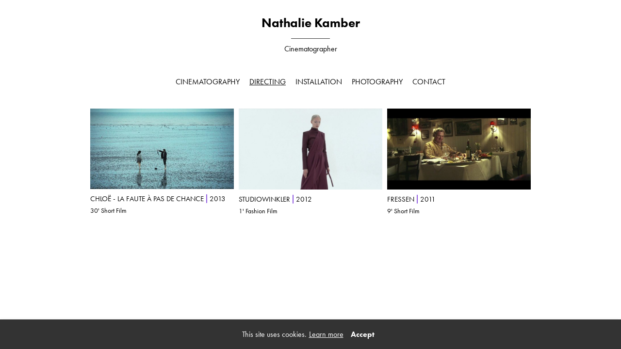

--- FILE ---
content_type: text/html; charset=utf-8
request_url: https://www.nathaliekamber.com/2309729/directing
body_size: 9948
content:
<!DOCTYPE HTML>
<!--[if lt IE 7]>  <html class="ie ie6 lte9 lte8 lte7"> <![endif]-->
<!--[if IE 7]>     <html class="ie ie7 lte9 lte8 lte7"> <![endif]-->
<!--[if IE 8]>     <html class="ie ie8 lte9 lte8"> <![endif]-->
<!--[if IE 9]>     <html class="ie ie9 lte9"> <![endif]-->
<!--[if gt IE 9]>  <html> <![endif]-->
<!--[if !IE]><!--> <html> <!--<![endif]-->
<head >
    

	<!-- 
	
		This website was built with ALLYOU.
		
		ALLYOU is a hassle-free website builder. Creating your online portfolio has never been so easy. Register now!
		http://www.allyou.net

	-->

	<title>nathalie kamber cinematographer &amp; director</title>
    
        <meta name="viewport" content="width=device-width, initial-scale=1.0, maximum-scale=1.0, user-scalable=0">
    
	<meta http-equiv="X-UA-Compatible" content="IE=Edge,chrome=1">
	<meta http-equiv="Content-Type" content="text/html; charset=UTF-8" />
	<meta content='en-us' http-equiv='Content-Language' />
	<meta name="Publisher" content="Allyou.net LLC., Zurich" />
	<meta name="Copyright" content="Allyou.net LLC., Zurich" />
	<meta name="Revisit" content="After 2 days" />
	<meta name="description" content="nathalie kamber cinematographer &amp; director" />
	<meta name="keywords" content="cinematographer, director, photographer, short films, fashion film, music video, feature film, photography,  cinematography, switzerland, zurich, england, london" />
	<meta name="page-topic" content="application" />  
	<meta name="page-topic" content="website builder" /> 
	<meta name="audience" content="all" /> 
	<meta name="Robots" content="INDEX, FOLLOW" />     
	<meta name="Language" content="en" />
    <meta name="viewport" content="width=device-width, initial-scale=1, maximum-scale=1, user-scalable=no">

	<meta content='yes' name='apple-touch-fullscreen' />
	<meta content='yes' name='apple-mobile-web-app-capable' />
	<link href='/content/rss.xml' rel='alternate' type='application/rss+xml' />
	
        
	<link href='https://res.cloudinary.com/allyou/image/upload/c_limit,h_16,w_16/v1/2/22635/images/IMG_4422_3_r6ioj9' media='screen' rel='shortcut icon' />
	
	
	<link rel="stylesheet" type="text/css" href="//dlv4t0z5skgwv.cloudfront.net/static/core/css/userpage/header.css?v=3" />
	<link rel="stylesheet" type="text/css" href="//dlv4t0z5skgwv.cloudfront.net/static/core/css/userpage/instagram.css?v=3" />
	
	
	<link rel="stylesheet" type="text/css" href="//dlv4t0z5skgwv.cloudfront.net/static/themes/structures/w/screen.css?v=3" />
	<link rel="stylesheet" type="text/css" href="//dlv4t0z5skgwv.cloudfront.net/static/themes/themes/black2/screen.css?v=3" />
	<!--<link rel="stylesheet" type="text/css" href="//dlv4t0z5skgwv.cloudfront.net/static/core/css/userpage/toolbar.css" />-->

	

<style type="text/css">




/**************************
 *	LAYOUT ALIGNMENTS
 **************************/
	#layoutAlignment {
		
			max-width: 960px;
		
		
			margin: 0 auto;
		
		position: relative;
		text-align: left;
	}
	#wrap {
		text-align: left;
	}












/**************************
 *	FULLSCREEN GALLERY
 **************************/
.fullscreen-gallery__overlay {
	background-color: #000000;
	opacity: 0.9;
	filter: alpha(opacity=90);
}

.fullscreen-gallery__item, .fullscreen-gallery__bottom {
	background-color: #000000;
}


/**************************
 *	BACKGROUND
 **************************/


	body, .styleSelect, div.customization div.fontPreview, div.item div.itemOptionsDialog div.fontSwitch div.fonts {
		background-color: #ffffff;
	}




/**************************
 *	LANDING PAGE
 **************************/

	#landingPage {
		border: 0px solid #FFFFFF;
    background-color: #FFFFFF !important;
	}






	#landingPageBackground {
		background-color: #FFFFFF;
	}






	#landingPageFrontBox {
		max-width: 400px;
		min-height: 200px;
		padding: 10px;
	}
	#landingPageFrontBoxBackground {
		background-color: #FFFFFF;
		opacity: 0.5;
	}



/**************************
 *	OVERVIEWS
 **************************/


    #wrap #content .navigationlist .page,
	#wrap #content .postlist .post {
        margin: 0 0 10px 0;
    }

    @media only screen and (min-width: 600px) {
        #wrap #content .navigationlist .page,
        #wrap #content .postlist .post {
            margin: 0 5px 10px 5px;
        }
    }




#content .navigationlist .page .pageContentContainer ,
#content .postlist .post  .pageContentContainer {
	padding: 0px;
}

#content .navigationlist .page .pageContentContainer ,
#content .postlist .post .pageContentContainer {
	border-radius: 0px !important;
	border: 0px solid transparent;
	background-color: transparent;
}
#content .navigationlist .page:not(.editing) .pageContentContainer,
#content .postlist .post:not(.editing) .pageContentContainer {
	opacity: 1.0;
	filter: alpha(opacity=100);
}
#content .navigationlist .page .belowContainer,
#content .postlist .post .belowContainer {
	position: relative;
	z-index: 2;
}
	

	#content .navigationlist .page:hover .pageContentContainer ,
    #content .postlist .post:hover .pageContentContainer {
		border: 0px solid transparent;
		background-color: transparent;
	}
	#content .navigationlist .page:not(.editing):hover .pageContentContainer,
    #content .postlist .post:not(.editing):hover .pageContentContainer {
		opacity: 1.0;
		filter: alpha(opacity=100);	
	}







/**************************
 *	ITEMS
 **************************/

	#wrap #content .album .track .img {
        margin: 0 0 10px 0;
	}

    @media only screen and (min-width: 600px) {
        #wrap #content .album .track .img {
            margin: 0 10px 10px 10px;
        }
    }
	
	#wrap .album .thumbnails {
        margin: 0;
	}

    @media only screen and (min-width: 600px) {
        #wrap .album .thumbnails {
            margin: 0 10px 0 10px;
        }
    }
	
	#wrap .album .thumbnails .thumbnail {
        margin: 0 0 5px 0;
	}

    @media only screen and (min-width: 600px) {
        #wrap .album .thumbnails .thumbnail {
            margin: 0 5px 5px 0;
        }
    }
	
	#wrap div.hr hr, #wrap #content .postlist .item.post > .pageContentContainer > a > hr {
		border: 0;
		padding: 0;
		border-bottom: 1px solid #333333;
		padding-top: 5px;
		margin-bottom: 10px;
	}

    
    #wrap div.hr hr {
        max-width: 100%;
    }
	
	
		#wrap div.hr hr {
			max-width: 80px;
		}
	
	
	
		#wrap div.hr hr {
			margin-left: auto;
			margin-right: auto;
		}
	
	
	a.default {
	  background-color: #000000;
	}
	a.colorvariant1 {
	  background-color: #666666;
	}
	a.colorvariant2 {
	  background-color: #641ad4;
	}
	font.default {
		color: #000000;
	}
	font.colorvariant1 {
		color: #666666;
	}
	font.colorvariant2 {
		color: #641ad4;
	}

	#content > .p, #content > div.item > .p, #content > div.item > .file, #content > div.item > .date-wrapper, #content > div.item > .item.album.vertical p.description {
		
			max-width: 960px;
			
				margin-left: auto!important;
				margin-right: auto!important;
			
		
	}
	
	#content > .h, #content > div.item > .h {
		
			max-width: 960px;
			
				margin: auto
			
		
	}

	
        

        

		.fullscreen-gallery__bottom__paging, .fullscreen-gallery__bottom__description,.fullscreen-gallery__close > svg > g {
			font-family: ftnk !important;
			color: #000000 !important;
			font-size: 16px !important;
			line-height: 21px !important;
			letter-spacing: 0px !important;
			word-spacing: 0px !important;
			margin-top: 10px !important;
			margin-right: 0px !important;
			margin-bottom: 10px !important;
			margin-left: 0px !important;
			background-color: transparent !important;
			text-transform: none !important;
			font-style: normal !important;
			font-weight: normal !important;
			text-decoration: none !important;
			text-align: left !important;
			stroke: #000000 !important;
		}
         {
		    font-family: ftnk !important;
			color: #000000 !important;
			font-size: 16px !important;
			line-height: 21px !important;
			letter-spacing: 0px !important;
			background-color: transparent !important;
			text-transform: none !important;
			font-style: normal !important;
			font-weight: normal !important;
			text-decoration: none !important;
			text-align: left !important;
		}

        @media(max-width: 639px) {
            .fullscreen-gallery__bottom__paging, .fullscreen-gallery__bottom__description,.fullscreen-gallery__close > svg > g {
                font-size: 11.20px !important;
                line-height: 15.40px !important;
                margin-right: 10px !important;
			    margin-left: 10px !important;
            }
        }
	
        

        

		#wrap .album .img p.description {
			font-family: ftnk !important;
			color: #000000 !important;
			font-size: 16px !important;
			line-height: 21px !important;
			letter-spacing: 0px !important;
			word-spacing: 0px !important;
			margin-top: 10px !important;
			margin-right: 0px !important;
			margin-bottom: 10px !important;
			margin-left: 0px !important;
			background-color: transparent !important;
			text-transform: none !important;
			font-style: normal !important;
			font-weight: normal !important;
			text-decoration: none !important;
			text-align: left !important;
			stroke: #000000 !important;
		}
         {
		    font-family: ftnk !important;
			color: #000000 !important;
			font-size: 16px !important;
			line-height: 21px !important;
			letter-spacing: 0px !important;
			background-color: transparent !important;
			text-transform: none !important;
			font-style: normal !important;
			font-weight: normal !important;
			text-decoration: none !important;
			text-align: left !important;
		}

        @media(max-width: 639px) {
            #wrap .album .img p.description {
                font-size: 11.20px !important;
                line-height: 15.40px !important;
                margin-right: 10px !important;
			    margin-left: 10px !important;
            }
        }
	
        

        

		#wrap .album .pagingMedia .pager a, #wrap .album .pagingMedia .pager {
			font-family: ftnk !important;
			color: #000000 !important;
			font-size: 16px !important;
			line-height: 21px !important;
			letter-spacing: 0px !important;
			word-spacing: 0px !important;
			margin-top: 10px !important;
			margin-right: 0px !important;
			margin-bottom: 10px !important;
			margin-left: 0px !important;
			background-color: transparent !important;
			text-transform: none !important;
			font-style: normal !important;
			font-weight: normal !important;
			text-decoration: none !important;
			text-align: left !important;
			stroke: #000000 !important;
		}
         {
		    font-family: ftnk !important;
			color: #000000 !important;
			font-size: 16px !important;
			line-height: 21px !important;
			letter-spacing: 0px !important;
			background-color: transparent !important;
			text-transform: none !important;
			font-style: normal !important;
			font-weight: normal !important;
			text-decoration: none !important;
			text-align: left !important;
		}

        @media(max-width: 639px) {
            #wrap .album .pagingMedia .pager a, #wrap .album .pagingMedia .pager {
                font-size: 11.20px !important;
                line-height: 15.40px !important;
                margin-right: 10px !important;
			    margin-left: 10px !important;
            }
        }
	
        

        

		.h > h1, div.item.h > .H1, div.font.H1 h2, #logo h1 {
			font-family: ftnk !important;
			color: #000000 !important;
			font-size: 26px !important;
			line-height: 32px !important;
			letter-spacing: 0px !important;
			word-spacing: 0px !important;
			margin-top: 10px !important;
			margin-right: 0px !important;
			margin-bottom: 10px !important;
			margin-left: 0px !important;
			background-color: transparent !important;
			text-transform: none !important;
			font-style: normal !important;
			font-weight: normal !important;
			text-decoration: none !important;
			text-align: center !important;
			stroke: #000000 !important;
		}
         {
		    font-family: ftnk !important;
			color: #000000 !important;
			font-size: 26px !important;
			line-height: 32px !important;
			letter-spacing: 0px !important;
			background-color: transparent !important;
			text-transform: none !important;
			font-style: normal !important;
			font-weight: normal !important;
			text-decoration: none !important;
			text-align: center !important;
		}

        @media(max-width: 639px) {
            .h > h1, div.item.h > .H1, div.font.H1 h2, #logo h1 {
                font-size: 23.40px !important;
                line-height: 29.70px !important;
                margin-right: 10px !important;
			    margin-left: 10px !important;
            }
        }
	
        

        

		.h > h2, div.item.h > .H2, div.font.H2 h2 {
			font-family: ftnk !important;
			color: #000000 !important;
			font-size: 26px !important;
			line-height: 32px !important;
			letter-spacing: 0px !important;
			word-spacing: 0px !important;
			margin-top: 10px !important;
			margin-right: 0px !important;
			margin-bottom: 10px !important;
			margin-left: 0px !important;
			background-color: transparent !important;
			text-transform: none !important;
			font-style: normal !important;
			font-weight: normal !important;
			text-decoration: none !important;
			text-align: left !important;
			stroke: #000000 !important;
		}
         {
		    font-family: ftnk !important;
			color: #000000 !important;
			font-size: 26px !important;
			line-height: 32px !important;
			letter-spacing: 0px !important;
			background-color: transparent !important;
			text-transform: none !important;
			font-style: normal !important;
			font-weight: normal !important;
			text-decoration: none !important;
			text-align: left !important;
		}

        @media(max-width: 639px) {
            .h > h2, div.item.h > .H2, div.font.H2 h2 {
                font-size: 18.20px !important;
                line-height: 23.10px !important;
                margin-right: 10px !important;
			    margin-left: 10px !important;
            }
        }
	
        

        

		.h > h3, .h > h3 a, div.item.h > .H3, div.font.H3 h2 {
			font-family: ftnk !important;
			color: #000000 !important;
			font-size: 26px !important;
			line-height: 32px !important;
			letter-spacing: 0px !important;
			word-spacing: 0px !important;
			margin-top: 10px !important;
			margin-right: 0px !important;
			margin-bottom: 10px !important;
			margin-left: 0px !important;
			background-color: transparent !important;
			text-transform: none !important;
			font-style: normal !important;
			font-weight: normal !important;
			text-decoration: none !important;
			text-align: left !important;
			stroke: #000000 !important;
		}
         {
		    font-family: ftnk !important;
			color: #000000 !important;
			font-size: 26px !important;
			line-height: 32px !important;
			letter-spacing: 0px !important;
			background-color: transparent !important;
			text-transform: none !important;
			font-style: normal !important;
			font-weight: normal !important;
			text-decoration: none !important;
			text-align: left !important;
		}

        @media(max-width: 639px) {
            .h > h3, .h > h3 a, div.item.h > .H3, div.font.H3 h2 {
                font-size: 18.20px !important;
                line-height: 23.10px !important;
                margin-right: 10px !important;
			    margin-left: 10px !important;
            }
        }
	
        

        

		.h > h4, div.item.h > .H4, div.font.H4 h2 {
			font-family: ftnk !important;
			color: #000000 !important;
			font-size: 26px !important;
			line-height: 32px !important;
			letter-spacing: 0px !important;
			word-spacing: 0px !important;
			margin-top: 10px !important;
			margin-right: 0px !important;
			margin-bottom: 10px !important;
			margin-left: 0px !important;
			background-color: transparent !important;
			text-transform: none !important;
			font-style: normal !important;
			font-weight: normal !important;
			text-decoration: none !important;
			text-align: left !important;
			stroke: #000000 !important;
		}
         {
		    font-family: ftnk !important;
			color: #000000 !important;
			font-size: 26px !important;
			line-height: 32px !important;
			letter-spacing: 0px !important;
			background-color: transparent !important;
			text-transform: none !important;
			font-style: normal !important;
			font-weight: normal !important;
			text-decoration: none !important;
			text-align: left !important;
		}

        @media(max-width: 639px) {
            .h > h4, div.item.h > .H4, div.font.H4 h2 {
                font-size: 18.20px !important;
                line-height: 23.10px !important;
                margin-right: 10px !important;
			    margin-left: 10px !important;
            }
        }
	
        

        

		.h > h5, div.item.h > .H5, div.font.H5 h2 {
			font-family: ftnk !important;
			color: #000000 !important;
			font-size: 26px !important;
			line-height: 32px !important;
			letter-spacing: 0px !important;
			word-spacing: 0px !important;
			margin-top: 10px !important;
			margin-right: 0px !important;
			margin-bottom: 10px !important;
			margin-left: 0px !important;
			background-color: transparent !important;
			text-transform: none !important;
			font-style: normal !important;
			font-weight: normal !important;
			text-decoration: none !important;
			text-align: left !important;
			stroke: #000000 !important;
		}
         {
		    font-family: ftnk !important;
			color: #000000 !important;
			font-size: 26px !important;
			line-height: 32px !important;
			letter-spacing: 0px !important;
			background-color: transparent !important;
			text-transform: none !important;
			font-style: normal !important;
			font-weight: normal !important;
			text-decoration: none !important;
			text-align: left !important;
		}

        @media(max-width: 639px) {
            .h > h5, div.item.h > .H5, div.font.H5 h2 {
                font-size: 18.20px !important;
                line-height: 23.10px !important;
                margin-right: 10px !important;
			    margin-left: 10px !important;
            }
        }
	
        

        

		.h > h6, div.item.h > .H6, div.font.H6 h2 {
			font-family: ftnk !important;
			color: #000000 !important;
			font-size: 26px !important;
			line-height: 32px !important;
			letter-spacing: 0px !important;
			word-spacing: 0px !important;
			margin-top: 10px !important;
			margin-right: 0px !important;
			margin-bottom: 10px !important;
			margin-left: 0px !important;
			background-color: transparent !important;
			text-transform: none !important;
			font-style: normal !important;
			font-weight: normal !important;
			text-decoration: none !important;
			text-align: left !important;
			stroke: #000000 !important;
		}
         {
		    font-family: ftnk !important;
			color: #000000 !important;
			font-size: 26px !important;
			line-height: 32px !important;
			letter-spacing: 0px !important;
			background-color: transparent !important;
			text-transform: none !important;
			font-style: normal !important;
			font-weight: normal !important;
			text-decoration: none !important;
			text-align: left !important;
		}

        @media(max-width: 639px) {
            .h > h6, div.item.h > .H6, div.font.H6 h2 {
                font-size: 18.20px !important;
                line-height: 23.10px !important;
                margin-right: 10px !important;
			    margin-left: 10px !important;
            }
        }
	
        

        
            #wrap .hamburger .hamburger-inner,
            #wrap .hamburger .hamburger-inner:before,
            #wrap .hamburger .hamburger-inner:after {
                background-color: #000000;
            }

            #wrap .hamburger.is-active .hamburger-inner,
            #wrap .hamburger.is-active .hamburger-inner:before,
            #wrap .hamburger.is-active .hamburger-inner:after {
                background-color: #000000;
            }
        

		#sidebar .page > a, #hamburger-sidebar .page > a, #sidebar .navigationlist.linked > .name, #hamburger-sidebar .navigationlist.linked > .name, #sidebar .postlist > .name, #hamburger-sidebar .postlist > .name  {
			font-family: ftnk !important;
			color: #000000 !important;
			font-size: 16px !important;
			line-height: 10px !important;
			letter-spacing: 0px !important;
			word-spacing: 0px !important;
			margin-top: 10px !important;
			margin-right: 10px !important;
			margin-bottom: 10px !important;
			margin-left: 10px !important;
			background-color: transparent !important;
			text-transform: none !important;
			font-style: normal !important;
			font-weight: normal !important;
			text-decoration: none !important;
			text-align: left !important;
			stroke: #000000 !important;
		}
         {
		    font-family: ftnk !important;
			color: #000000 !important;
			font-size: 16px !important;
			line-height: 10px !important;
			letter-spacing: 0px !important;
			background-color: transparent !important;
			text-transform: none !important;
			font-style: normal !important;
			font-weight: normal !important;
			text-decoration: none !important;
			text-align: left !important;
		}

        @media(max-width: 639px) {
            #sidebar .page > a, #hamburger-sidebar .page > a, #sidebar .navigationlist.linked > .name, #hamburger-sidebar .navigationlist.linked > .name, #sidebar .postlist > .name, #hamburger-sidebar .postlist > .name  {
                font-size: 24.00px !important;
                line-height: 16.50px !important;
                margin-right: 10px !important;
			    margin-left: 10px !important;
            }
        }
	
        

        

		#sidebar .page > a.active, #hamburger-sidebar .page > a.active, #sidebar .navigationlist > a.name.active, #hamburger-sidebar .navigationlist > a.name.active, #sidebar .postlist > a.name.active #hamburger-sidebar .postlist > a.name.active {
			font-family: ftnk !important;
			color: #000000 !important;
			font-size: 16px !important;
			line-height: 10px !important;
			letter-spacing: 0px !important;
			word-spacing: 0px !important;
			margin-top: 10px !important;
			margin-right: 10px !important;
			margin-bottom: 10px !important;
			margin-left: 10px !important;
			background-color: transparent !important;
			text-transform: none !important;
			font-style: normal !important;
			font-weight: normal !important;
			text-decoration: underline !important;
			text-align: left !important;
			stroke: #000000 !important;
		}
         {
		    font-family: ftnk !important;
			color: #000000 !important;
			font-size: 16px !important;
			line-height: 10px !important;
			letter-spacing: 0px !important;
			background-color: transparent !important;
			text-transform: none !important;
			font-style: normal !important;
			font-weight: normal !important;
			text-decoration: underline !important;
			text-align: left !important;
		}

        @media(max-width: 639px) {
            #sidebar .page > a.active, #hamburger-sidebar .page > a.active, #sidebar .navigationlist > a.name.active, #hamburger-sidebar .navigationlist > a.name.active, #sidebar .postlist > a.name.active #hamburger-sidebar .postlist > a.name.active {
                font-size: 24.00px !important;
                line-height: 16.50px !important;
                margin-right: 10px !important;
			    margin-left: 10px !important;
            }
        }
	
        

        

		#sidebar .page > a:hover, #hamburger-sidebar .page > a:hover, #sidebar .page > a.active:hover, #hamburger-sidebar .page > a.active:hover, #sidebar .navigationlist > a.name:hover, #hamburger-sidebar .navigationlist > a.name:hover, #sidebar .navigationlist > a.name.active:hover, #hamburger-sidebar .navigationlist > a.name.active:hover, #sidebar .postlist > a.name:hover, #hamburger-sidebar .postlist > a.name:hover, #sidebar .postlist > a.name.active:hover #hamburger-sidebar .postlist > a.name.active:hover {
			font-family: ftnk !important;
			color: #000000 !important;
			font-size: 16px !important;
			line-height: 10px !important;
			letter-spacing: 0px !important;
			word-spacing: 0px !important;
			margin-top: 10px !important;
			margin-right: 10px !important;
			margin-bottom: 10px !important;
			margin-left: 10px !important;
			background-color: transparent !important;
			text-transform: none !important;
			font-style: normal !important;
			font-weight: normal !important;
			text-decoration: underline !important;
			text-align: left !important;
			stroke: #000000 !important;
		}
         {
		    font-family: ftnk !important;
			color: #000000 !important;
			font-size: 16px !important;
			line-height: 10px !important;
			letter-spacing: 0px !important;
			background-color: transparent !important;
			text-transform: none !important;
			font-style: normal !important;
			font-weight: normal !important;
			text-decoration: underline !important;
			text-align: left !important;
		}

        @media(max-width: 639px) {
            #sidebar .page > a:hover, #hamburger-sidebar .page > a:hover, #sidebar .page > a.active:hover, #hamburger-sidebar .page > a.active:hover, #sidebar .navigationlist > a.name:hover, #hamburger-sidebar .navigationlist > a.name:hover, #sidebar .navigationlist > a.name.active:hover, #hamburger-sidebar .navigationlist > a.name.active:hover, #sidebar .postlist > a.name:hover, #hamburger-sidebar .postlist > a.name:hover, #sidebar .postlist > a.name.active:hover #hamburger-sidebar .postlist > a.name.active:hover {
                font-size: 24.00px !important;
                line-height: 16.50px !important;
                margin-right: 10px !important;
			    margin-left: 10px !important;
            }
        }
	
        

        

		#sidebar .navigationlist.listed > .name  {
			font-family: ftnk !important;
			color: #000000 !important;
			font-size: 16px !important;
			line-height: 10px !important;
			letter-spacing: 0px !important;
			word-spacing: 0px !important;
			margin-top: 10px !important;
			margin-right: 10px !important;
			margin-bottom: 10px !important;
			margin-left: 10px !important;
			background-color: transparent !important;
			text-transform: none !important;
			font-style: normal !important;
			font-weight: bold !important;
			text-decoration: none !important;
			text-align: left !important;
			stroke: #000000 !important;
		}
         {
		    font-family: ftnk !important;
			color: #000000 !important;
			font-size: 16px !important;
			line-height: 10px !important;
			letter-spacing: 0px !important;
			background-color: transparent !important;
			text-transform: none !important;
			font-style: normal !important;
			font-weight: bold !important;
			text-decoration: none !important;
			text-align: left !important;
		}

        @media(max-width: 639px) {
            #sidebar .navigationlist.listed > .name  {
                font-size: 24.00px !important;
                line-height: 16.50px !important;
                margin-right: 10px !important;
			    margin-left: 10px !important;
            }
        }
	
        

        

		#content > .post .date.detail > p {
			font-family: ftnk !important;
			color: #000000 !important;
			font-size: 16px !important;
			line-height: 21px !important;
			letter-spacing: 0px !important;
			word-spacing: 0px !important;
			margin-top: 10px !important;
			margin-right: 0px !important;
			margin-bottom: 10px !important;
			margin-left: 0px !important;
			background-color: transparent !important;
			text-transform: none !important;
			font-style: normal !important;
			font-weight: normal !important;
			text-decoration: none !important;
			text-align: left !important;
			stroke: #000000 !important;
		}
         {
		    font-family: ftnk !important;
			color: #000000 !important;
			font-size: 16px !important;
			line-height: 21px !important;
			letter-spacing: 0px !important;
			background-color: transparent !important;
			text-transform: none !important;
			font-style: normal !important;
			font-weight: normal !important;
			text-decoration: none !important;
			text-align: left !important;
		}

        @media(max-width: 639px) {
            #content > .post .date.detail > p {
                font-size: 11.20px !important;
                line-height: 15.40px !important;
                margin-right: 10px !important;
			    margin-left: 10px !important;
            }
        }
	
        

        

		#content .postlist .post .date, #content .postlist .postWrapper .date {
			font-family: ftnk !important;
			color: #000000 !important;
			font-size: 16px !important;
			line-height: 21px !important;
			letter-spacing: 0px !important;
			word-spacing: 0px !important;
			margin-top: 10px !important;
			margin-right: 0px !important;
			margin-bottom: 10px !important;
			margin-left: 0px !important;
			background-color: transparent !important;
			text-transform: none !important;
			font-style: normal !important;
			font-weight: normal !important;
			text-decoration: none !important;
			text-align: left !important;
			stroke: #000000 !important;
		}
         {
		    font-family: ftnk !important;
			color: #000000 !important;
			font-size: 16px !important;
			line-height: 21px !important;
			letter-spacing: 0px !important;
			background-color: transparent !important;
			text-transform: none !important;
			font-style: normal !important;
			font-weight: normal !important;
			text-decoration: none !important;
			text-align: left !important;
		}

        @media(max-width: 639px) {
            #content .postlist .post .date, #content .postlist .postWrapper .date {
                font-size: 11.20px !important;
                line-height: 15.40px !important;
                margin-right: 10px !important;
			    margin-left: 10px !important;
            }
        }
	
        

        

		#content .postlist .post .description {
			font-family: ftnk !important;
			color: #000000 !important;
			font-size: 16px !important;
			line-height: 21px !important;
			letter-spacing: 0px !important;
			word-spacing: 0px !important;
			margin-top: 10px !important;
			margin-right: 0px !important;
			margin-bottom: 10px !important;
			margin-left: 0px !important;
			background-color: transparent !important;
			text-transform: none !important;
			font-style: normal !important;
			font-weight: normal !important;
			text-decoration: none !important;
			text-align: left !important;
			stroke: #000000 !important;
		}
         {
		    font-family: ftnk !important;
			color: #000000 !important;
			font-size: 16px !important;
			line-height: 21px !important;
			letter-spacing: 0px !important;
			background-color: transparent !important;
			text-transform: none !important;
			font-style: normal !important;
			font-weight: normal !important;
			text-decoration: none !important;
			text-align: left !important;
		}

        @media(max-width: 639px) {
            #content .postlist .post .description {
                font-size: 11.20px !important;
                line-height: 15.40px !important;
                margin-right: 10px !important;
			    margin-left: 10px !important;
            }
        }
	
        

        

		#content .postlist .post .name, #content .postlist .postWrapper .name {
			font-family: ftnk !important;
			color: #000000 !important;
			font-size: 26px !important;
			line-height: 32px !important;
			letter-spacing: 0px !important;
			word-spacing: 0px !important;
			margin-top: 10px !important;
			margin-right: 0px !important;
			margin-bottom: 10px !important;
			margin-left: 0px !important;
			background-color: transparent !important;
			text-transform: none !important;
			font-style: normal !important;
			font-weight: normal !important;
			text-decoration: none !important;
			text-align: left !important;
			stroke: #000000 !important;
		}
         {
		    font-family: ftnk !important;
			color: #000000 !important;
			font-size: 26px !important;
			line-height: 32px !important;
			letter-spacing: 0px !important;
			background-color: transparent !important;
			text-transform: none !important;
			font-style: normal !important;
			font-weight: normal !important;
			text-decoration: none !important;
			text-align: left !important;
		}

        @media(max-width: 639px) {
            #content .postlist .post .name, #content .postlist .postWrapper .name {
                font-size: 18.20px !important;
                line-height: 23.10px !important;
                margin-right: 10px !important;
			    margin-left: 10px !important;
            }
        }
	
        

        

		#content .page .description {
			font-family: ftnk !important;
			color: #000000 !important;
			font-size: 14px !important;
			line-height: 20px !important;
			letter-spacing: 0px !important;
			word-spacing: 0px !important;
			margin-top: 5px !important;
			margin-right: 0px !important;
			margin-bottom: 10px !important;
			margin-left: 0px !important;
			background-color: transparent !important;
			text-transform: none !important;
			font-style: normal !important;
			font-weight: normal !important;
			text-decoration: none !important;
			text-align: left !important;
			stroke: #000000 !important;
		}
         {
		    font-family: ftnk !important;
			color: #000000 !important;
			font-size: 14px !important;
			line-height: 20px !important;
			letter-spacing: 0px !important;
			background-color: transparent !important;
			text-transform: none !important;
			font-style: normal !important;
			font-weight: normal !important;
			text-decoration: none !important;
			text-align: left !important;
		}

        @media(max-width: 639px) {
            #content .page .description {
                font-size: 9.80px !important;
                line-height: 14.70px !important;
                margin-right: 10px !important;
			    margin-left: 10px !important;
            }
        }
	
        

        

		#content .page .headline {
			font-family: ftnk !important;
			color: #000000 !important;
			font-size: 15px !important;
			line-height: 20px !important;
			letter-spacing: 0px !important;
			word-spacing: 0px !important;
			margin-top: 10px !important;
			margin-right: 0px !important;
			margin-bottom: 5px !important;
			margin-left: 0px !important;
			background-color: transparent !important;
			text-transform: none !important;
			font-style: normal !important;
			font-weight: normal !important;
			text-decoration: none !important;
			text-align: left !important;
			stroke: #000000 !important;
		}
         {
		    font-family: ftnk !important;
			color: #000000 !important;
			font-size: 15px !important;
			line-height: 20px !important;
			letter-spacing: 0px !important;
			background-color: transparent !important;
			text-transform: none !important;
			font-style: normal !important;
			font-weight: normal !important;
			text-decoration: none !important;
			text-align: left !important;
		}

        @media(max-width: 639px) {
            #content .page .headline {
                font-size: 10.50px !important;
                line-height: 14.70px !important;
                margin-right: 10px !important;
			    margin-left: 10px !important;
            }
        }
	
        
            #cookie-layer, #cookie-overlay, #cookie-layer .cookie-layer-button {
                font-family: ftnk !important;
                line-height: 21px !important;
                text-align: left !important;
            }
        

        

		.p > p.variant1, div.font.variant1 h2, .file > .format.variant1, #logo p {
			font-family: ftnk !important;
			color: #000000 !important;
			font-size: 16px !important;
			line-height: 21px !important;
			letter-spacing: 0px !important;
			word-spacing: 0px !important;
			margin-top: 10px !important;
			margin-right: 0px !important;
			margin-bottom: 10px !important;
			margin-left: 0px !important;
			background-color: transparent !important;
			text-transform: none !important;
			font-style: normal !important;
			font-weight: normal !important;
			text-decoration: none !important;
			text-align: center !important;
			stroke: #000000 !important;
		}
         {
		    font-family: ftnk !important;
			color: #000000 !important;
			font-size: 16px !important;
			line-height: 21px !important;
			letter-spacing: 0px !important;
			background-color: transparent !important;
			text-transform: none !important;
			font-style: normal !important;
			font-weight: normal !important;
			text-decoration: none !important;
			text-align: center !important;
		}

        @media(max-width: 639px) {
            .p > p.variant1, div.font.variant1 h2, .file > .format.variant1, #logo p {
                font-size: 11.20px !important;
                line-height: 15.40px !important;
                margin-right: 10px !important;
			    margin-left: 10px !important;
            }
        }
	
        

        

		.p > p.variant2, div.font.variant2 h2, .file > .format.variant2 {
			font-family: ftnk !important;
			color: #000000 !important;
			font-size: 16px !important;
			line-height: 21px !important;
			letter-spacing: 0px !important;
			word-spacing: 0px !important;
			margin-top: 10px !important;
			margin-right: 0px !important;
			margin-bottom: 10px !important;
			margin-left: 0px !important;
			background-color: transparent !important;
			text-transform: none !important;
			font-style: normal !important;
			font-weight: normal !important;
			text-decoration: none !important;
			text-align: center !important;
			stroke: #000000 !important;
		}
         {
		    font-family: ftnk !important;
			color: #000000 !important;
			font-size: 16px !important;
			line-height: 21px !important;
			letter-spacing: 0px !important;
			background-color: transparent !important;
			text-transform: none !important;
			font-style: normal !important;
			font-weight: normal !important;
			text-decoration: none !important;
			text-align: center !important;
		}

        @media(max-width: 639px) {
            .p > p.variant2, div.font.variant2 h2, .file > .format.variant2 {
                font-size: 11.20px !important;
                line-height: 15.40px !important;
                margin-right: 10px !important;
			    margin-left: 10px !important;
            }
        }
	
        

        

		.p > p.variant3, div.font.variant3 h2, .file > .format.variant3 {
			font-family: ftnk !important;
			color: #000000 !important;
			font-size: 16px !important;
			line-height: 21px !important;
			letter-spacing: 0px !important;
			word-spacing: 0px !important;
			margin-top: 10px !important;
			margin-right: 0px !important;
			margin-bottom: 10px !important;
			margin-left: 0px !important;
			background-color: transparent !important;
			text-transform: none !important;
			font-style: normal !important;
			font-weight: normal !important;
			text-decoration: none !important;
			text-align: left !important;
			stroke: #000000 !important;
		}
         {
		    font-family: ftnk !important;
			color: #000000 !important;
			font-size: 16px !important;
			line-height: 21px !important;
			letter-spacing: 0px !important;
			background-color: transparent !important;
			text-transform: none !important;
			font-style: normal !important;
			font-weight: normal !important;
			text-decoration: none !important;
			text-align: left !important;
		}

        @media(max-width: 639px) {
            .p > p.variant3, div.font.variant3 h2, .file > .format.variant3 {
                font-size: 11.20px !important;
                line-height: 15.40px !important;
                margin-right: 10px !important;
			    margin-left: 10px !important;
            }
        }
	
        

        

		.p > p, div.font h2, .file > .format {
			font-family: ftnk !important;
			color: #000000 !important;
			font-size: 16px !important;
			line-height: 21px !important;
			letter-spacing: 0px !important;
			word-spacing: 0px !important;
			margin-top: 10px !important;
			margin-right: 0px !important;
			margin-bottom: 10px !important;
			margin-left: 0px !important;
			background-color: transparent !important;
			text-transform: none !important;
			font-style: normal !important;
			font-weight: normal !important;
			text-decoration: none !important;
			text-align: left !important;
			stroke: #000000 !important;
		}
         {
		    font-family: ftnk !important;
			color: #000000 !important;
			font-size: 16px !important;
			line-height: 21px !important;
			letter-spacing: 0px !important;
			background-color: transparent !important;
			text-transform: none !important;
			font-style: normal !important;
			font-weight: normal !important;
			text-decoration: none !important;
			text-align: left !important;
		}

        @media(max-width: 639px) {
            .p > p, div.font h2, .file > .format {
                font-size: 11.20px !important;
                line-height: 15.40px !important;
                margin-right: 10px !important;
			    margin-left: 10px !important;
            }
        }
	
        

        

		#bottomRight div.shareBox > a {
			font-family: ftnk !important;
			color: #000000 !important;
			font-size: 16px !important;
			line-height: 21px !important;
			letter-spacing: 0px !important;
			word-spacing: 0px !important;
			margin-top: 10px !important;
			margin-right: 0px !important;
			margin-bottom: 10px !important;
			margin-left: 0px !important;
			background-color: transparent !important;
			text-transform: none !important;
			font-style: normal !important;
			font-weight: normal !important;
			text-decoration: none !important;
			text-align: left !important;
			stroke: #000000 !important;
		}
         {
		    font-family: ftnk !important;
			color: #000000 !important;
			font-size: 16px !important;
			line-height: 21px !important;
			letter-spacing: 0px !important;
			background-color: transparent !important;
			text-transform: none !important;
			font-style: normal !important;
			font-weight: normal !important;
			text-decoration: none !important;
			text-align: left !important;
		}

        @media(max-width: 639px) {
            #bottomRight div.shareBox > a {
                font-size: 11.20px !important;
                line-height: 15.40px !important;
                margin-right: 10px !important;
			    margin-left: 10px !important;
            }
        }
	
	
	
		#landingPageFrontBox h1 {
			font-family: ftnk !important;
			color: #000000 !important;
			font-size: 42px !important;
			line-height: 48px !important;
			letter-spacing: 0px !important;
			word-spacing: 0px !important;
			margin-top: 50px !important;
			margin-right: 0px !important;
			margin-bottom: 0px !important;
			margin-left: 0px !important;
			background-color: transparent !important;
			text-transform: none !important;
			font-style: normal !important;
			font-weight: normal !important;
			text-decoration: none !important;
			text-align: center !important;
		}

		 {
		    font-family: ftnk !important;
			color: #000000 !important;
			font-size: 42px !important;
			line-height: 48px !important;
			letter-spacing: 0px !important;
			background-color: transparent !important;
			text-transform: none !important;
			font-style: normal !important;
			font-weight: normal !important;
			text-decoration: none !important;
			text-align: center !important;
		}

        @media(max-width: 639px) {
            #landingPageFrontBox h1 {
                font-size: 47.88px !important;
                line-height: 55.86px !important;
                margin-right: 0 !important;
			    margin-left: 0 !important;
            }
		}
	
		#landingPageFrontBox p {
			font-family: ftnk !important;
			color: #000000 !important;
			font-size: 21px !important;
			line-height: 24px !important;
			letter-spacing: 0px !important;
			word-spacing: 0px !important;
			margin-top: 10px !important;
			margin-right: 0px !important;
			margin-bottom: 0px !important;
			margin-left: 0px !important;
			background-color: transparent !important;
			text-transform: none !important;
			font-style: normal !important;
			font-weight: normal !important;
			text-decoration: none !important;
			text-align: center !important;
		}

		 {
		    font-family: ftnk !important;
			color: #000000 !important;
			font-size: 21px !important;
			line-height: 24px !important;
			letter-spacing: 0px !important;
			background-color: transparent !important;
			text-transform: none !important;
			font-style: normal !important;
			font-weight: normal !important;
			text-decoration: none !important;
			text-align: center !important;
		}

        @media(max-width: 639px) {
            #landingPageFrontBox p {
                font-size: 23.94px !important;
                line-height: 28.50px !important;
                margin-right: 0 !important;
			    margin-left: 0 !important;
            }
		}
	


/**************************
 *	PAGE NAVIGATION
 **************************/
.svg_top {
    background-color: #000000;
    -webkit-mask-image: url(//dlv4t0z5skgwv.cloudfront.net/static/core/img/userpage/pagenavigation/icons_page_navigator_40x40_arrow-top.svg);
    mask-image: url(//dlv4t0z5skgwv.cloudfront.net/static/core/img/userpage/pagenavigation/icons_page_navigator_40x40_arrow-top.svg);
}

@-moz-document url-prefix() {
	.svg_top {
		background-color: #000000;
		background-image: url(//dlv4t0z5skgwv.cloudfront.net/static/core/img/userpage/pagenavigation/icons_page_navigator_40x40_arrow-top.svg);
		 -webkit-mask-image: url(//dlv4t0z5skgwv.cloudfront.net/static/core/img/userpage/pagenavigation/icons_page_navigator_40x40_arrow-top.svg);
		 mask-image: url(//dlv4t0z5skgwv.cloudfront.net/static/core/img/userpage/pagenavigation/icons_page_navigator_40x40_arrow-top.svg);
	}
}


    a.svg_prev, a.svg_next, a.svg_overview {
        background-color: #000000;
        -webkit-mask-image: url(//dlv4t0z5skgwv.cloudfront.net/static/core/img/userpage/pagenavigation/icons_page_navigator_40x40_arrow-left.svg);
        mask-image: url(//dlv4t0z5skgwv.cloudfront.net/static/core/img/userpage/pagenavigation/icons_page_navigator_40x40_arrow-left.svg);
    }

	@-moz-document url-prefix() {
		a.svg_prev, a.svg_next, a.svg_overview {
		background-color: transparent;
				background-image: url(//dlv4t0z5skgwv.cloudfront.net/static/core/img/userpage/pagenavigation/icons_page_navigator_40x40_arrow-left.svg);
		-webkit-mask-image: url(//dlv4t0z5skgwv.cloudfront.net/static/core/img/userpage/pagenavigation/icons_page_navigator_40x40_arrow-left.svg);
		mask-image: url(//dlv4t0z5skgwv.cloudfront.net/static/core/img/userpage/pagenavigation/icons_page_navigator_40x40_arrow-left.svg);
		}

		a.svg_next {
			background-image: url(//dlv4t0z5skgwv.cloudfront.net/static/core/img/userpage/pagenavigation/icons_page_navigator_40x40_arrow-right.svg);
		}

		a.svg_overview {
			background-image: url(//dlv4t0z5skgwv.cloudfront.net/static/core/img/userpage/pagenavigation/icons_page_navigator_40x40_overview.svg);
		}
	}

    a.svg_next {
        -webkit-mask-image: url(//dlv4t0z5skgwv.cloudfront.net/static/core/img/userpage/pagenavigation/icons_page_navigator_40x40_arrow-right.svg);
        mask-image: url(//dlv4t0z5skgwv.cloudfront.net/static/core/img/userpage/pagenavigation/icons_page_navigator_40x40_arrow-right.svg);
    }

    a.svg_overview {
        -webkit-mask-image: url(//dlv4t0z5skgwv.cloudfront.net/static/core/img/userpage/pagenavigation/icons_page_navigator_40x40_overview.svg);
        mask-image: url(//dlv4t0z5skgwv.cloudfront.net/static/core/img/userpage/pagenavigation/icons_page_navigator_40x40_overview.svg);
    }



 /**************************
 *	Mobile Sidebar - Hamburger Menu
 **************************/
.hamburger {
    right: 10px;
    top: 10px;
    left: auto;
}

body #hamburger-sidebar {
    background-color: #ffffff;
    color: #000000 !important;

}
body #hamburger-sidebar .allyou_copy {
    color: #000000 !important;
}
#hamburger-sidebar div.item > a,
#hamburger-sidebar .page > a:hover,
#hamburger-sidebar .page > a.active,
#hamburger-sidebar .page > a.active:hover,
#hamburger-sidebar .navigationlist.linked > .name,
#hamburger-sidebar .postlist > .name,
#hamburger-sidebar .navigationlist > a.name.active,
#hamburger-sidebar .navigationlist > a.name:hover,
#hamburger-sidebar .navigationlist > a.name.active:hover,
#hamburger-sidebar .postlist > a.name.active,
#hamburger-sidebar .postlist > a.name:hover,
#hamburger-sidebar .postlist > a.name.active:hover {
    color: #000000 !important;
}
/**************************
 *	CUSTOM CSS
 **************************/



/**************************
 *	MEDIA QUERIES
 **************************/


</style>
		
	<script type="text/javascript" src="//dlv4t0z5skgwv.cloudfront.net/static/themes/structures/w/structureScript.js?v=3"></script>
	<script type="text/javascript">
		var initBackground = function() {
			
				$('#backgroundImage').empty()
			
		}
		if(window.jQuery) {
			initBackground();
		} else {
			window.onload = initBackground;
		}
	</script>
    <script type="text/javascript" src="//use.typekit.net/zib3juz.js"></script>
	
	
	
	<script type="text/javascript">
		(function() {
			var d = false;
			var tk = document.createElement('script');
			tk.src = '//use.typekit.net/ik/[base64].js?rnd=329007';
			tk.type = 'text/javascript';
			tk.async = 'true';
			tk.onload = tk.onreadystatechange = function() {
				var rs = this.readyState;
				if (d || rs && rs != 'complete' && rs != 'loaded') return;
				d = true;
				try { Typekit.load(); } catch (e) {}
			};
			var s = document.getElementsByTagName('script')[0];
			s.parentNode.insertBefore(tk, s);
		})();
	</script>
	
	
	

</head>
<body class="structure-w viewmode "  >
		

		
    <style>#header, #content, #hamburger-wrapper, #sidebar { opacity: 0; }</style>
    <script type="application/javascript" src="//dlv4t0z5skgwv.cloudfront.net/static/core/js/userpage/main_compressed.371da8a08487.js" charset="utf-8"></script>
    
    
        <script type="text/javascript">
            allyouUserpage.checkForUnsupportedBrowser();
        </script>
    

    <div id="backgroundImage"></div>

    

    

    <div id="wrap">
        <div id="hamburger-wrapper">
            <div id="menu" data-animation-type="flippin">
    <div class="modalCover"></div>
    <div id="hamburger-sidebar"
         class="contentContainer
            sidebar--offcanvas
            sidebar--vertical-top
            sidebar--horizontal-center">
        

	
		
		



	<div id="sidebar_item_2322950_ham" 
		
		class="item spacer " 
		style="display: block; height: 13px;">
		
		
	</div>
	
	
	



		
	

	
		
		




		
	

	
		
		



<div data-overviewimageresponsive="responsive"
    data-imagewidth="400"
    data-imageheight="150"
    data-marginright="5"
    data-marginleft="5"
    data-padding="0"
    data-thickness="0"
    data-overviewtype="fixed_width"
    data-structure="w" data-mobile="False"
    
    id="sidebar_item_2309730_ham" 
    class="item navigationlist linked ">

    
        
        
            <a 
                href="/2309730/cinematography"
                class="name singleLine "
            >
                CINEMATOGRAPHY
            </a>
        
        
    
    
    
    </div>

    <script type="text/javascript">
        allyouUserpage.initElement('sidebar_item_2309730_ham', 'navigationlist', {
            container: 'sidebar',
            view: 'linked',
            editmode: false,
            dynamicLoading: true,
            dynamicLoadingCount: 20
		});
    </script>

    

    
    

		
	

	
		
		



<div data-overviewimageresponsive="responsive"
    data-imagewidth="400"
    data-imageheight="150"
    data-marginright="5"
    data-marginleft="5"
    data-padding="0"
    data-thickness="0"
    data-overviewtype="fixed_width"
    data-structure="w" data-mobile="False"
    
    id="sidebar_item_2309729_ham" 
    class="item navigationlist linked ">

    
        
        
            <a 
                href="/2309729/directing"
                class="name singleLine active"
            >
                DIRECTING
            </a>
        
        
    
    
    
    </div>

    <script type="text/javascript">
        allyouUserpage.initElement('sidebar_item_2309729_ham', 'navigationlist', {
            container: 'sidebar',
            view: 'linked',
            editmode: false,
            dynamicLoading: true,
            dynamicLoadingCount: 20
		});
    </script>

    

    
    

		
	

	
		
		



<div data-overviewimageresponsive="responsive"
    data-imagewidth="400"
    data-imageheight="150"
    data-marginright="5"
    data-marginleft="5"
    data-padding="0"
    data-thickness="0"
    data-overviewtype="fixed_width"
    data-structure="w" data-mobile="False"
    
    id="sidebar_item_6327877_ham" 
    class="item navigationlist linked ">

    
        
        
            <a 
                href="/6327877/installation"
                class="name singleLine "
            >
                INSTALLATION
            </a>
        
        
    
    
    
    </div>

    <script type="text/javascript">
        allyouUserpage.initElement('sidebar_item_6327877_ham', 'navigationlist', {
            container: 'sidebar',
            view: 'linked',
            editmode: false,
            dynamicLoading: true,
            dynamicLoadingCount: 20
		});
    </script>

    

    
    

		
	

	
		
		



    <div id="sidebar_item_2322991_ham"  class="item page ">
        









        
            
                <a href="/2322991/photography" class="name singleLine ">PHOTOGRAPHY</a>
            
        
        
    </div>

    




		
	

	
		
		



    <div id="sidebar_item_2321352_ham"  class="item page ">
        









        
            
                <a href="/2321352/contact" class="name singleLine ">CONTACT</a>
            
        
        
    </div>

    




		
	

	


    </div>
</div>

<button class="hamburger
        hamburger--flippin
        
        
         hamburger--mobile
        hamburger--medium"
        type="button"
        data-animation-type="flippin">
    <span class="hamburger-box">
        <span class="hamburger-inner"></span>
        <span class="hamburger-inner"></span>
        <span class="hamburger-inner"></span>

        <span class="hamburger-cross">
            <span class="hamburger-inner"></span>
            <span class="hamburger-inner"></span>
        </span>
    </span>
</button>

<script type="text/javascript">
    if (window.net) {
        new net.allyou.userpage.elements.menu();
    }
</script>
        </div>


        <div id="layoutAlignment" data-top="150px" data-left="" class="allyou-preset">
            
                
<div id="header" class="contentContainer">
    
    <a href="/2309730">
	
		
		


	<div id="header_item_2321370"  class="item h ">
		<h1><b><a href="https://nathaliekamber.allyou.net">Nathalie Kamber</a></b><br></h1>
		
	</div>
	
	
	


		
	

	
		
		



	<div id="header_item_2321414"  class="item hr ">
		
		<hr />
		
	</div>
	
	
	



		
	

	
		
		

	
	<div id="header_item_2321367"  class="item p ">
		<p class="variant1">Cinematographer<br></p>
		

	</div>
	
	
	


		
	
</a>



</div>
<div id="sidebar" class="contentContainer

 sidebar--hidden-mobile"
      data-structure="left">
    

	
		
		



	<div id="sidebar_item_2322950" 
		
		class="item spacer " 
		style="display: block; height: 13px;">
		
		
	</div>
	
	
	



		
	

	
		
		




		
	

	
		
		



<div data-overviewimageresponsive="responsive"
    data-imagewidth="400"
    data-imageheight="150"
    data-marginright="5"
    data-marginleft="5"
    data-padding="0"
    data-thickness="0"
    data-overviewtype="fixed_width"
    data-structure="w" data-mobile="False"
    
    id="sidebar_item_2309730" 
    class="item navigationlist linked ">

    
        
        
            <a 
                href="/2309730/cinematography"
                class="name singleLine "
            >
                CINEMATOGRAPHY
            </a>
        
        
    
    
    
    </div>

    <script type="text/javascript">
        allyouUserpage.initElement('sidebar_item_2309730', 'navigationlist', {
            container: 'sidebar',
            view: 'linked',
            editmode: false,
            dynamicLoading: true,
            dynamicLoadingCount: 20
		});
    </script>

    

    
    

		
	

	
		
		



<div data-overviewimageresponsive="responsive"
    data-imagewidth="400"
    data-imageheight="150"
    data-marginright="5"
    data-marginleft="5"
    data-padding="0"
    data-thickness="0"
    data-overviewtype="fixed_width"
    data-structure="w" data-mobile="False"
    
    id="sidebar_item_2309729" 
    class="item navigationlist linked ">

    
        
        
            <a 
                href="/2309729/directing"
                class="name singleLine active"
            >
                DIRECTING
            </a>
        
        
    
    
    
    </div>

    <script type="text/javascript">
        allyouUserpage.initElement('sidebar_item_2309729', 'navigationlist', {
            container: 'sidebar',
            view: 'linked',
            editmode: false,
            dynamicLoading: true,
            dynamicLoadingCount: 20
		});
    </script>

    

    
    

		
	

	
		
		



<div data-overviewimageresponsive="responsive"
    data-imagewidth="400"
    data-imageheight="150"
    data-marginright="5"
    data-marginleft="5"
    data-padding="0"
    data-thickness="0"
    data-overviewtype="fixed_width"
    data-structure="w" data-mobile="False"
    
    id="sidebar_item_6327877" 
    class="item navigationlist linked ">

    
        
        
            <a 
                href="/6327877/installation"
                class="name singleLine "
            >
                INSTALLATION
            </a>
        
        
    
    
    
    </div>

    <script type="text/javascript">
        allyouUserpage.initElement('sidebar_item_6327877', 'navigationlist', {
            container: 'sidebar',
            view: 'linked',
            editmode: false,
            dynamicLoading: true,
            dynamicLoadingCount: 20
		});
    </script>

    

    
    

		
	

	
		
		



    <div id="sidebar_item_2322991"  class="item page ">
        









        
            
                <a href="/2322991/photography" class="name singleLine ">PHOTOGRAPHY</a>
            
        
        
    </div>

    




		
	

	
		
		



    <div id="sidebar_item_2321352"  class="item page ">
        









        
            
                <a href="/2321352/contact" class="name singleLine ">CONTACT</a>
            
        
        
    </div>

    




		
	

	


</div>
<div id="content" class="contentContainer">
    


	
		
		



<div data-overviewimageresponsive="responsive"
    data-imagewidth="400"
    data-imageheight="150"
    data-marginright="5"
    data-marginleft="5"
    data-padding="0"
    data-thickness="0"
    data-overviewtype="fixed_width"
    data-structure="w" data-mobile="False"
    
    id="content_item_2309729" 
    class=" navigationlist linked ">

    
        
    
    
        <div class="itemsEnd" style="clear:both;"></div>
    
    
    </div>

    <script type="text/javascript">
        allyouUserpage.initElement('content_item_2309729', 'navigationlist', {
            container: 'content',
            view: 'linked',
            editmode: false,
            dynamicLoading: true,
            dynamicLoadingCount: 20
		});
    </script>

    

    
    

		
	




<div id="page_navigation_wrapper">

    
    
    

    


    

</div>




<script type="text/javascript">
    var pageNavigationWrapper = $('#page_navigation_wrapper'),
        body = $('body'),
        pageNavigation = $('#page_navigation'),
        bottomRight = $('#bottomRight'),
        shareBox = $('.shareBox'),
        toolbarRight = $('#toolbarRight'),
        timeoutCounter = 0;

    pageNavigationWrapper.on({
        mouseenter: function () {
            window.clearTimeout(timeoutCounter);
            pageNavigation.fadeIn('slow');
            shareBox.fadeIn('slow');
        },
        mouseleave: function () {
            timeoutCounter = setTimeout(function() {
                pageNavigation.fadeOut('slow');
                shareBox.fadeOut('slow');
            }, 1500);
        }
    });

    $(window).on('scroll', function(ev) {
        if($(window).scrollTop() > 0) {
            window.clearTimeout(timeoutCounter);
            pageNavigation.fadeIn('slow');
            shareBox.fadeIn('slow');

            timeoutCounter = setTimeout(function() {
                pageNavigation.fadeOut('slow');
                shareBox.fadeOut('slow');
            }, 1500);
        }
    });

    if(toolbarRight.hasClass('open')) {
        body.addClass('toolbar-open');
        pageNavigationWrapper.addClass('toolbar-open');
        pageNavigation.addClass('toolbar-open');
        bottomRight.addClass('toolbar-open');
    } else {
        body.removeClass('toolbar-open');
        pageNavigationWrapper.removeClass('toolbar-open');
        pageNavigation.removeClass('toolbar-open');
        bottomRight.removeClass('toolbar-open');
    }
</script>


</div>
            
        </div>
    </div>

    
        <div id="cookie-layer" class="cookie-user" style="box-sizing: border-box;">
    <div class="cookie-layer-content">
        <p>This site uses cookies.</p>
        <a href="#" class="cookie-layer-link">Learn more</a>
        <button class="cookie-layer-button" data-identifier="">Accept</button>
    </div>
</div>

<div id="cookie-overlay" class="cookie-user">

    <button class="cookie-overlay-button">
        <svg class="cookie-overlay-icon" viewBox="0 0 100 100" version="1.1" xmlns="http://www.w3.org/2000/svg"
             xmlns:xlink="http://www.w3.org/1999/xlink">
            <g id="Close-Cookie-Policy" stroke="none" stroke-width="1" fill="none" fill-rule="evenodd"
               stroke-linecap="square">
                <g id="Group-5" transform="translate(38.000000, 38.000000)" stroke="#000000" stroke-width="2">
                    <g id="Group-6">
                        <g id="Group-12">
                            <path d="M12,-3.36 L12,27.36" id="Line"
                                  transform="translate(12.000000, 12.000000) rotate(-45.000000) translate(-12.000000, -12.000000) "></path>
                            <path d="M27.8125483,11.8125483 L-2.90745166,11.8125483" id="Line"
                                  transform="translate(12.452548, 12.452548) rotate(-45.000000) translate(-12.452548, -12.452548) "></path>
                        </g>
                    </g>
                </g>
            </g>
        </svg>
    </button>


    <div class="cookie-overlay-inner">
        <p><strong>Cookie Policy</strong></p>
        <div class="cookie-overlay-inner-scroll">
            <p>This Cookie Policy describes how this website uses cookies and similar technologies to provide, improve, promote and protect the Services. Cookies are used on all websites that are built with ALLYOU.<br />Cookies are small pieces of text sent to your browser when you visit a site. They serve a variety of functions, like enabling us to remember certain information you provide to us as you navigate between pages on the website. We use cookies for the following purposes:<br />Authentication, Personalization And Security (CSRF-Token and Session-ID). Cookies help us verify your device, so we can make it easier for you to access the website and provide the appropriate experiences and features. We also use cookies to help prevent fraudulent use.<br /><br />Performance And Analytics (Google Analytics). Cookies help us analyze how the website is being accessed and used, and enables us to track performance of the website. For example, we use cookies to determine if you viewed a page. We also use cookies to provide insights regarding the Services&#39; performance, such as page views, conversion rates, device information, visitor IP addresses and referral sites. We get information about your interactions in anonymous, aggregated or pseudonymized form which does not focus on you individually.<br /><br />Third Parties. This website may use Third Party Services to assist with the website&#39;s performance. The Services may include, amongst others, features for presenting content, sharing and connecting on social media and the open web, contact functions, Google Maps and/or for redirecting to money processing services. Any third party cookie usage is governed by the privacy policy of the third party placing the cookie. We&#39;re not responsible what you share via the website.<br /><br />Opting Out. You can set your browser to not accept cookies, but this may limit your ability to use the Services.<br /><br />List of Cookies from Third Party Services:<br />Facebook Inc, facebook.com<br />Paypal, paypal.com<br />Google Inc, analytics.google.com, maps.google.com, plus.google.com, youtube.com<br />Instagram, www.instagram.<br />Issuu, www.issuu.com<br />Sketchfab, sketchfab.com<br />SoundCloud, soundcloud.com<br />Twitter, twitter.com<br />Vimeo, player.vimeo.com<br />Wufoo, wufoo.com</p>
        </div>
    </div>
</div>

    

    <div id="gotoTopBase">
        <a href="#" class="svg_top gotoTopBase"></a>
    </div>

    <div id="bottomAllyouLabel">
        
            <div class="usingAllyou"><span>using</span> <a href="//www.allyou.net" target="_blank">allyou.net</a></div>
        
    </div>

    

    
    

    

    <script type="text/javascript">
        (function(i,s,o,g,r,a,m){i['GoogleAnalyticsObject']=r;i[r]=i[r]||function(){
        (i[r].q=i[r].q||[]).push(arguments)},i[r].l=1*new Date();a=s.createElement(o),
        m=s.getElementsByTagName(o)[0];a.async=1;a.src=g;m.parentNode.insertBefore(a,m)
        })(window,document,'script','https://www.google-analytics.com/analytics.js','ga');
        ga('create', 'UA-20108656-4', 'auto');
        ga('send', 'pageview');
    </script>

    <script type="text/javascript">
       var $gotoTopBtn = $('#gotoTopBase a.gotoTopBase');

        $(window).on('scroll', function(ev) {
            if($(window).scrollTop() > 0) {
                $gotoTopBtn.addClass('active');
            } else {
                $gotoTopBtn.removeClass('active');
            }
        });

        $gotoTopBtn.on('click', function(ev) {
            ev.preventDefault();
            $('html, body').animate({
                scrollTop: '0px'
            }, 500);
        });
    </script>

    
    <script type="text/javascript">
        $(document).ready(function() {
            $('body').addClass('userPage-loaded');
            
        });
    </script>
</body>
</html>


--- FILE ---
content_type: text/html; charset=utf-8
request_url: https://www.nathaliekamber.com/2309729/directing?start_index=0&limit=20
body_size: 9150
content:
{"content": "\n\n\n\t\n\t\t\n\t\t\n\n\n\n<div data-overviewimageresponsive=\"responsive\"\n    data-imagewidth=\"400\"\n    data-imageheight=\"150\"\n    data-marginright=\"5\"\n    data-marginleft=\"5\"\n    data-padding=\"0\"\n    data-thickness=\"0\"\n    data-overviewtype=\"fixed_width\"\n    data-structure=\"w\" data-mobile=\"False\"\n    \n    id=\"content_item_2309729\" \n    class=\" navigationlist linked \">\n\n    \n        \n            \n                \n                    \n                        <div \n                            id=\"content_navigationlist_2309729_item_2310754\" \n                            \n                            \n                            class=\"item page  \"\n                        >\n                        \n                            <div class=\"pageContentContainer\">\n                                <a class=\"pageContentContainer__anchor\" href=\"/2310754/chloe-la-faute-a-pas-de-chance-2013\"\n                                    class=\"name\">\n                                    <div class=\"preview\">\n                                        \n                                            \n                                            <figure \n                                                class=\"responsive-figure\"\n                                                \n                                                    style=\"padding-bottom: 56.2%\"\n                                                \n                                            >\n                                            <img \n                                                class=\"  observed\"\n                                                \n                                                    style=\"width: 100%; height: auto;\" \n                                                \n                                                data-media=\"{&quot;aspect&quot;: 1.7793594306049823, &quot;height&quot;: 281, &quot;set&quot;: [{&quot;dim&quot;: 320, &quot;url&quot;: &quot;https://res.cloudinary.com/allyou/image/upload/c_limit,h_320,w_320/v1/2/22635/images/2310754/screenshot_homepage_chloe_kmtrig&quot;}, {&quot;dim&quot;: 500, &quot;url&quot;: &quot;https://res.cloudinary.com/allyou/image/upload/v1/2/22635/images/2310754/screenshot_homepage_chloe_kmtrig&quot;}], &quot;width&quot;: 500}\"\n                                                data-originalwidth=\"500\"\n                                                data-originalheight=\"281\"\n                                                data-originalsrc=\"https://res.cloudinary.com/allyou/image/upload/v1529493726/2/22635/images/2310754/screenshot_homepage_chloe_kmtrig.jpg\" \n                                            >\n                                            </figure>\n                                        \n                                    </div>\n\n                                    <div class=\"textboxOverlay\">\n                                        \n                                    </div>\n\n                                    \n                                    <div class=\"belowContainer\">\n                                        \n                                        <div class=\"headline\">CHLO\u00cb - LA FAUTE \u00c0 PAS DE CHANCE <font class=\"colorvariant2\">\u239c<font class=\"default\">2013</font></font></div>\n                                        \n                                        \n                                        <div class=\"description\">30&#39; Short Film\u00a0<br></div>\n                                        \n                                    </div>\n                                    \n                                </a>\n                            </div>\n                            \n                        </div>\n                    \n                \n            \n                \n                    \n                        <div \n                            id=\"content_navigationlist_2309729_item_2311250\" \n                            \n                            \n                            class=\"item page  \"\n                        >\n                        \n                            <div class=\"pageContentContainer\">\n                                <a class=\"pageContentContainer__anchor\" href=\"/2311250/studiowinkler-2012\"\n                                    class=\"name\">\n                                    <div class=\"preview\">\n                                        \n                                            \n                                            <figure \n                                                class=\"responsive-figure\"\n                                                \n                                                    style=\"padding-bottom: 56.3721657545%\"\n                                                \n                                            >\n                                            <img \n                                                class=\"  observed\"\n                                                \n                                                    style=\"width: 100%; height: auto;\" \n                                                \n                                                data-media=\"{&quot;aspect&quot;: 1.7739251040221915, &quot;height&quot;: 721, &quot;set&quot;: [{&quot;dim&quot;: 320, &quot;url&quot;: &quot;https://res.cloudinary.com/allyou/image/upload/c_limit,h_320,w_320/v1/2/22635/images/2311250/screenshot_homepage_studiowinkler_1_a3o8tt&quot;}, {&quot;dim&quot;: 640, &quot;url&quot;: &quot;https://res.cloudinary.com/allyou/image/upload/c_limit,h_640,w_640/v1/2/22635/images/2311250/screenshot_homepage_studiowinkler_1_a3o8tt&quot;}, {&quot;dim&quot;: 1024, &quot;url&quot;: &quot;https://res.cloudinary.com/allyou/image/upload/c_limit,h_1024,w_1024/v1/2/22635/images/2311250/screenshot_homepage_studiowinkler_1_a3o8tt&quot;}, {&quot;dim&quot;: 1279, &quot;url&quot;: &quot;https://res.cloudinary.com/allyou/image/upload/v1/2/22635/images/2311250/screenshot_homepage_studiowinkler_1_a3o8tt&quot;}], &quot;width&quot;: 1279}\"\n                                                data-originalwidth=\"1279\"\n                                                data-originalheight=\"721\"\n                                                data-originalsrc=\"https://res.cloudinary.com/allyou/image/upload/v1529493730/2/22635/images/2311250/screenshot_homepage_studiowinkler_1_a3o8tt.jpg\" \n                                            >\n                                            </figure>\n                                        \n                                    </div>\n\n                                    <div class=\"textboxOverlay\">\n                                        \n                                    </div>\n\n                                    \n                                    <div class=\"belowContainer\">\n                                        \n                                        <div class=\"headline\">STUDIOWINKLER <font class=\"colorvariant2\">\u239c</font>2012</div>\n                                        \n                                        \n                                        <div class=\"description\">1&#39; Fashion Film\u00a0<br></div>\n                                        \n                                    </div>\n                                    \n                                </a>\n                            </div>\n                            \n                        </div>\n                    \n                \n            \n                \n                    \n                        <div \n                            id=\"content_navigationlist_2309729_item_2311183\" \n                            \n                            \n                            class=\"item page  \"\n                        >\n                        \n                            <div class=\"pageContentContainer\">\n                                <a class=\"pageContentContainer__anchor\" href=\"/2311183/fressen-2011\"\n                                    class=\"name\">\n                                    <div class=\"preview\">\n                                        \n                                            \n                                            <figure \n                                                class=\"responsive-figure\"\n                                                \n                                                    style=\"padding-bottom: 56.3721657545%\"\n                                                \n                                            >\n                                            <img \n                                                class=\"  observed\"\n                                                \n                                                    style=\"width: 100%; height: auto;\" \n                                                \n                                                data-media=\"{&quot;aspect&quot;: 1.7739251040221915, &quot;height&quot;: 721, &quot;set&quot;: [{&quot;dim&quot;: 320, &quot;url&quot;: &quot;https://res.cloudinary.com/allyou/image/upload/c_limit,h_320,w_320/v1/2/22635/images/2311183/screenshot_homepage_fressen_2_k9kgim&quot;}, {&quot;dim&quot;: 640, &quot;url&quot;: &quot;https://res.cloudinary.com/allyou/image/upload/c_limit,h_640,w_640/v1/2/22635/images/2311183/screenshot_homepage_fressen_2_k9kgim&quot;}, {&quot;dim&quot;: 1024, &quot;url&quot;: &quot;https://res.cloudinary.com/allyou/image/upload/c_limit,h_1024,w_1024/v1/2/22635/images/2311183/screenshot_homepage_fressen_2_k9kgim&quot;}, {&quot;dim&quot;: 1279, &quot;url&quot;: &quot;https://res.cloudinary.com/allyou/image/upload/v1/2/22635/images/2311183/screenshot_homepage_fressen_2_k9kgim&quot;}], &quot;width&quot;: 1279}\"\n                                                data-originalwidth=\"1279\"\n                                                data-originalheight=\"721\"\n                                                data-originalsrc=\"https://res.cloudinary.com/allyou/image/upload/v1529493729/2/22635/images/2311183/screenshot_homepage_fressen_2_k9kgim.jpg\" \n                                            >\n                                            </figure>\n                                        \n                                    </div>\n\n                                    <div class=\"textboxOverlay\">\n                                        \n                                    </div>\n\n                                    \n                                    <div class=\"belowContainer\">\n                                        \n                                        <div class=\"headline\">FRESSEN <font class=\"colorvariant2\">\u239c</font>2011</div>\n                                        \n                                        \n                                        <div class=\"description\">9&#39; Short Film\u00a0<br></div>\n                                        \n                                    </div>\n                                    \n                                </a>\n                            </div>\n                            \n                        </div>\n                    \n                \n            \n        \n    \n    \n        <div class=\"itemsEnd\" style=\"clear:both;\"></div>\n    \n    \n    </div>\n\n    <script type=\"text/javascript\">\n        allyouUserpage.initElement('content_item_2309729', 'navigationlist', {\n            container: 'content',\n            view: 'linked',\n            editmode: false,\n            dynamicLoading: true,\n            dynamicLoadingCount: 20\n\t\t});\n    </script>\n\n    \n\n    \n    \n\n\t\t\n\t\n\n\n\n\n<div id=\"page_navigation_wrapper\">\n\n    \n    \n    \n\n    \n\n\n    \n\n</div>\n\n\n\n\n<script type=\"text/javascript\">\n    var pageNavigationWrapper = $('#page_navigation_wrapper'),\n        body = $('body'),\n        pageNavigation = $('#page_navigation'),\n        bottomRight = $('#bottomRight'),\n        shareBox = $('.shareBox'),\n        toolbarRight = $('#toolbarRight'),\n        timeoutCounter = 0;\n\n    pageNavigationWrapper.on({\n        mouseenter: function () {\n            window.clearTimeout(timeoutCounter);\n            pageNavigation.fadeIn('slow');\n            shareBox.fadeIn('slow');\n        },\n        mouseleave: function () {\n            timeoutCounter = setTimeout(function() {\n                pageNavigation.fadeOut('slow');\n                shareBox.fadeOut('slow');\n            }, 1500);\n        }\n    });\n\n    $(window).on('scroll', function(ev) {\n        if($(window).scrollTop() > 0) {\n            window.clearTimeout(timeoutCounter);\n            pageNavigation.fadeIn('slow');\n            shareBox.fadeIn('slow');\n\n            timeoutCounter = setTimeout(function() {\n                pageNavigation.fadeOut('slow');\n                shareBox.fadeOut('slow');\n            }, 1500);\n        }\n    });\n\n    if(toolbarRight.hasClass('open')) {\n        body.addClass('toolbar-open');\n        pageNavigationWrapper.addClass('toolbar-open');\n        pageNavigation.addClass('toolbar-open');\n        bottomRight.addClass('toolbar-open');\n    } else {\n        body.removeClass('toolbar-open');\n        pageNavigationWrapper.removeClass('toolbar-open');\n        pageNavigation.removeClass('toolbar-open');\n        bottomRight.removeClass('toolbar-open');\n    }\n</script>\n\n", "header": "\n    <a href=\"/2309730\">\n\t\n\t\t\n\t\t\n\n\n\t<div id=\"header_item_2321370\"  class=\"item h \">\n\t\t<h1><b><a href=\"https://nathaliekamber.allyou.net\">Nathalie Kamber</a></b><br></h1>\n\t\t\n\t</div>\n\t\n\t\n\t\n\n\n\t\t\n\t\n\n\t\n\t\t\n\t\t\n\n\n\n\t<div id=\"header_item_2321414\"  class=\"item hr \">\n\t\t\n\t\t<hr />\n\t\t\n\t</div>\n\t\n\t\n\t\n\n\n\n\t\t\n\t\n\n\t\n\t\t\n\t\t\n\n\t\n\t<div id=\"header_item_2321367\"  class=\"item p \">\n\t\t<p class=\"variant1\">Cinematographer<br></p>\n\t\t\n\n\t</div>\n\t\n\t\n\t\n\n\n\t\t\n\t\n</a>\n\n\n", "head": "\n\n\t<!-- \n\t\n\t\tThis website was built with ALLYOU.\n\t\t\n\t\tALLYOU is a hassle-free website builder. Creating your online portfolio has never been so easy. Register now!\n\t\thttp://www.allyou.net\n\n\t-->\n\n\t<title>nathalie kamber cinematographer &amp; director</title>\n    \n        <meta name=\"viewport\" content=\"width=device-width, initial-scale=1.0, maximum-scale=1.0, user-scalable=0\">\n    \n\t<meta http-equiv=\"X-UA-Compatible\" content=\"IE=Edge,chrome=1\">\n\t<meta http-equiv=\"Content-Type\" content=\"text/html; charset=UTF-8\" />\n\t<meta content='en-us' http-equiv='Content-Language' />\n\t<meta name=\"Publisher\" content=\"Allyou.net LLC., Zurich\" />\n\t<meta name=\"Copyright\" content=\"Allyou.net LLC., Zurich\" />\n\t<meta name=\"Revisit\" content=\"After 2 days\" />\n\t<meta name=\"description\" content=\"nathalie kamber cinematographer &amp; director\" />\n\t<meta name=\"keywords\" content=\"cinematographer, director, photographer, short films, fashion film, music video, feature film, photography,  cinematography, switzerland, zurich, england, london\" />\n\t<meta name=\"page-topic\" content=\"application\" />  \n\t<meta name=\"page-topic\" content=\"website builder\" /> \n\t<meta name=\"audience\" content=\"all\" /> \n\t<meta name=\"Robots\" content=\"INDEX, FOLLOW\" />     \n\t<meta name=\"Language\" content=\"en\" />\n    <meta name=\"viewport\" content=\"width=device-width, initial-scale=1, maximum-scale=1, user-scalable=no\">\n\n\t<meta content='yes' name='apple-touch-fullscreen' />\n\t<meta content='yes' name='apple-mobile-web-app-capable' />\n\t<link href='/content/rss.xml' rel='alternate' type='application/rss+xml' />\n\t\n        \n\t<link href='https://res.cloudinary.com/allyou/image/upload/c_limit,h_16,w_16/v1/2/22635/images/IMG_4422_3_r6ioj9' media='screen' rel='shortcut icon' />\n\t\n\t\n\t<link rel=\"stylesheet\" type=\"text/css\" href=\"//dlv4t0z5skgwv.cloudfront.net/static/core/css/userpage/header.css?v=3\" />\n\t<link rel=\"stylesheet\" type=\"text/css\" href=\"//dlv4t0z5skgwv.cloudfront.net/static/core/css/userpage/instagram.css?v=3\" />\n\t\n\t\n\t<link rel=\"stylesheet\" type=\"text/css\" href=\"//dlv4t0z5skgwv.cloudfront.net/static/themes/structures/w/screen.css?v=3\" />\n\t<link rel=\"stylesheet\" type=\"text/css\" href=\"//dlv4t0z5skgwv.cloudfront.net/static/themes/themes/black2/screen.css?v=3\" />\n\t<!--<link rel=\"stylesheet\" type=\"text/css\" href=\"//dlv4t0z5skgwv.cloudfront.net/static/core/css/userpage/toolbar.css\" />-->\n\n\t\n\n<style type=\"text/css\">\n\n\n\n\n/**************************\n *\tLAYOUT ALIGNMENTS\n **************************/\n\t#layoutAlignment {\n\t\t\n\t\t\tmax-width: 960px;\n\t\t\n\t\t\n\t\t\tmargin: 0 auto;\n\t\t\n\t\tposition: relative;\n\t\ttext-align: left;\n\t}\n\t#wrap {\n\t\ttext-align: left;\n\t}\n\n\n\n\n\n\n\n\n\n\n\n\n/**************************\n *\tFULLSCREEN GALLERY\n **************************/\n.fullscreen-gallery__overlay {\n\tbackground-color: #000000;\n\topacity: 0.9;\n\tfilter: alpha(opacity=90);\n}\n\n.fullscreen-gallery__item, .fullscreen-gallery__bottom {\n\tbackground-color: #000000;\n}\n\n\n/**************************\n *\tBACKGROUND\n **************************/\n\n\n\tbody, .styleSelect, div.customization div.fontPreview, div.item div.itemOptionsDialog div.fontSwitch div.fonts {\n\t\tbackground-color: #ffffff;\n\t}\n\n\n\n\n/**************************\n *\tLANDING PAGE\n **************************/\n\n\t#landingPage {\n\t\tborder: 0px solid #FFFFFF;\n    background-color: #FFFFFF !important;\n\t}\n\n\n\n\n\n\n\t#landingPageBackground {\n\t\tbackground-color: #FFFFFF;\n\t}\n\n\n\n\n\n\n\t#landingPageFrontBox {\n\t\tmax-width: 400px;\n\t\tmin-height: 200px;\n\t\tpadding: 10px;\n\t}\n\t#landingPageFrontBoxBackground {\n\t\tbackground-color: #FFFFFF;\n\t\topacity: 0.5;\n\t}\n\n\n\n/**************************\n *\tOVERVIEWS\n **************************/\n\n\n    #wrap #content .navigationlist .page,\n\t#wrap #content .postlist .post {\n        margin: 0 0 10px 0;\n    }\n\n    @media only screen and (min-width: 600px) {\n        #wrap #content .navigationlist .page,\n        #wrap #content .postlist .post {\n            margin: 0 5px 10px 5px;\n        }\n    }\n\n\n\n\n#content .navigationlist .page .pageContentContainer ,\n#content .postlist .post  .pageContentContainer {\n\tpadding: 0px;\n}\n\n#content .navigationlist .page .pageContentContainer ,\n#content .postlist .post .pageContentContainer {\n\tborder-radius: 0px !important;\n\tborder: 0px solid transparent;\n\tbackground-color: transparent;\n}\n#content .navigationlist .page:not(.editing) .pageContentContainer,\n#content .postlist .post:not(.editing) .pageContentContainer {\n\topacity: 1.0;\n\tfilter: alpha(opacity=100);\n}\n#content .navigationlist .page .belowContainer,\n#content .postlist .post .belowContainer {\n\tposition: relative;\n\tz-index: 2;\n}\n\t\n\n\t#content .navigationlist .page:hover .pageContentContainer ,\n    #content .postlist .post:hover .pageContentContainer {\n\t\tborder: 0px solid transparent;\n\t\tbackground-color: transparent;\n\t}\n\t#content .navigationlist .page:not(.editing):hover .pageContentContainer,\n    #content .postlist .post:not(.editing):hover .pageContentContainer {\n\t\topacity: 1.0;\n\t\tfilter: alpha(opacity=100);\t\n\t}\n\n\n\n\n\n\n\n/**************************\n *\tITEMS\n **************************/\n\n\t#wrap #content .album .track .img {\n        margin: 0 0 10px 0;\n\t}\n\n    @media only screen and (min-width: 600px) {\n        #wrap #content .album .track .img {\n            margin: 0 10px 10px 10px;\n        }\n    }\n\t\n\t#wrap .album .thumbnails {\n        margin: 0;\n\t}\n\n    @media only screen and (min-width: 600px) {\n        #wrap .album .thumbnails {\n            margin: 0 10px 0 10px;\n        }\n    }\n\t\n\t#wrap .album .thumbnails .thumbnail {\n        margin: 0 0 5px 0;\n\t}\n\n    @media only screen and (min-width: 600px) {\n        #wrap .album .thumbnails .thumbnail {\n            margin: 0 5px 5px 0;\n        }\n    }\n\t\n\t#wrap div.hr hr, #wrap #content .postlist .item.post > .pageContentContainer > a > hr {\n\t\tborder: 0;\n\t\tpadding: 0;\n\t\tborder-bottom: 1px solid #333333;\n\t\tpadding-top: 5px;\n\t\tmargin-bottom: 10px;\n\t}\n\n    \n    #wrap div.hr hr {\n        max-width: 100%;\n    }\n\t\n\t\n\t\t#wrap div.hr hr {\n\t\t\tmax-width: 80px;\n\t\t}\n\t\n\t\n\t\n\t\t#wrap div.hr hr {\n\t\t\tmargin-left: auto;\n\t\t\tmargin-right: auto;\n\t\t}\n\t\n\t\n\ta.default {\n\t  background-color: #000000;\n\t}\n\ta.colorvariant1 {\n\t  background-color: #666666;\n\t}\n\ta.colorvariant2 {\n\t  background-color: #641ad4;\n\t}\n\tfont.default {\n\t\tcolor: #000000;\n\t}\n\tfont.colorvariant1 {\n\t\tcolor: #666666;\n\t}\n\tfont.colorvariant2 {\n\t\tcolor: #641ad4;\n\t}\n\n\t#content > .p, #content > div.item > .p, #content > div.item > .file, #content > div.item > .date-wrapper, #content > div.item > .item.album.vertical p.description {\n\t\t\n\t\t\tmax-width: 960px;\n\t\t\t\n\t\t\t\tmargin-left: auto!important;\n\t\t\t\tmargin-right: auto!important;\n\t\t\t\n\t\t\n\t}\n\t\n\t#content > .h, #content > div.item > .h {\n\t\t\n\t\t\tmax-width: 960px;\n\t\t\t\n\t\t\t\tmargin: auto\n\t\t\t\n\t\t\n\t}\n\n\t\n        \n\n        \n\n\t\t.fullscreen-gallery__bottom__paging, .fullscreen-gallery__bottom__description,.fullscreen-gallery__close > svg > g {\n\t\t\tfont-family: ftnk !important;\n\t\t\tcolor: #000000 !important;\n\t\t\tfont-size: 16px !important;\n\t\t\tline-height: 21px !important;\n\t\t\tletter-spacing: 0px !important;\n\t\t\tword-spacing: 0px !important;\n\t\t\tmargin-top: 10px !important;\n\t\t\tmargin-right: 0px !important;\n\t\t\tmargin-bottom: 10px !important;\n\t\t\tmargin-left: 0px !important;\n\t\t\tbackground-color: transparent !important;\n\t\t\ttext-transform: none !important;\n\t\t\tfont-style: normal !important;\n\t\t\tfont-weight: normal !important;\n\t\t\ttext-decoration: none !important;\n\t\t\ttext-align: left !important;\n\t\t\tstroke: #000000 !important;\n\t\t}\n         {\n\t\t    font-family: ftnk !important;\n\t\t\tcolor: #000000 !important;\n\t\t\tfont-size: 16px !important;\n\t\t\tline-height: 21px !important;\n\t\t\tletter-spacing: 0px !important;\n\t\t\tbackground-color: transparent !important;\n\t\t\ttext-transform: none !important;\n\t\t\tfont-style: normal !important;\n\t\t\tfont-weight: normal !important;\n\t\t\ttext-decoration: none !important;\n\t\t\ttext-align: left !important;\n\t\t}\n\n        @media(max-width: 639px) {\n            .fullscreen-gallery__bottom__paging, .fullscreen-gallery__bottom__description,.fullscreen-gallery__close > svg > g {\n                font-size: 11.20px !important;\n                line-height: 15.40px !important;\n                margin-right: 10px !important;\n\t\t\t    margin-left: 10px !important;\n            }\n        }\n\t\n        \n\n        \n\n\t\t#wrap .album .img p.description {\n\t\t\tfont-family: ftnk !important;\n\t\t\tcolor: #000000 !important;\n\t\t\tfont-size: 16px !important;\n\t\t\tline-height: 21px !important;\n\t\t\tletter-spacing: 0px !important;\n\t\t\tword-spacing: 0px !important;\n\t\t\tmargin-top: 10px !important;\n\t\t\tmargin-right: 0px !important;\n\t\t\tmargin-bottom: 10px !important;\n\t\t\tmargin-left: 0px !important;\n\t\t\tbackground-color: transparent !important;\n\t\t\ttext-transform: none !important;\n\t\t\tfont-style: normal !important;\n\t\t\tfont-weight: normal !important;\n\t\t\ttext-decoration: none !important;\n\t\t\ttext-align: left !important;\n\t\t\tstroke: #000000 !important;\n\t\t}\n         {\n\t\t    font-family: ftnk !important;\n\t\t\tcolor: #000000 !important;\n\t\t\tfont-size: 16px !important;\n\t\t\tline-height: 21px !important;\n\t\t\tletter-spacing: 0px !important;\n\t\t\tbackground-color: transparent !important;\n\t\t\ttext-transform: none !important;\n\t\t\tfont-style: normal !important;\n\t\t\tfont-weight: normal !important;\n\t\t\ttext-decoration: none !important;\n\t\t\ttext-align: left !important;\n\t\t}\n\n        @media(max-width: 639px) {\n            #wrap .album .img p.description {\n                font-size: 11.20px !important;\n                line-height: 15.40px !important;\n                margin-right: 10px !important;\n\t\t\t    margin-left: 10px !important;\n            }\n        }\n\t\n        \n\n        \n\n\t\t#wrap .album .pagingMedia .pager a, #wrap .album .pagingMedia .pager {\n\t\t\tfont-family: ftnk !important;\n\t\t\tcolor: #000000 !important;\n\t\t\tfont-size: 16px !important;\n\t\t\tline-height: 21px !important;\n\t\t\tletter-spacing: 0px !important;\n\t\t\tword-spacing: 0px !important;\n\t\t\tmargin-top: 10px !important;\n\t\t\tmargin-right: 0px !important;\n\t\t\tmargin-bottom: 10px !important;\n\t\t\tmargin-left: 0px !important;\n\t\t\tbackground-color: transparent !important;\n\t\t\ttext-transform: none !important;\n\t\t\tfont-style: normal !important;\n\t\t\tfont-weight: normal !important;\n\t\t\ttext-decoration: none !important;\n\t\t\ttext-align: left !important;\n\t\t\tstroke: #000000 !important;\n\t\t}\n         {\n\t\t    font-family: ftnk !important;\n\t\t\tcolor: #000000 !important;\n\t\t\tfont-size: 16px !important;\n\t\t\tline-height: 21px !important;\n\t\t\tletter-spacing: 0px !important;\n\t\t\tbackground-color: transparent !important;\n\t\t\ttext-transform: none !important;\n\t\t\tfont-style: normal !important;\n\t\t\tfont-weight: normal !important;\n\t\t\ttext-decoration: none !important;\n\t\t\ttext-align: left !important;\n\t\t}\n\n        @media(max-width: 639px) {\n            #wrap .album .pagingMedia .pager a, #wrap .album .pagingMedia .pager {\n                font-size: 11.20px !important;\n                line-height: 15.40px !important;\n                margin-right: 10px !important;\n\t\t\t    margin-left: 10px !important;\n            }\n        }\n\t\n        \n\n        \n\n\t\t.h > h1, div.item.h > .H1, div.font.H1 h2, #logo h1 {\n\t\t\tfont-family: ftnk !important;\n\t\t\tcolor: #000000 !important;\n\t\t\tfont-size: 26px !important;\n\t\t\tline-height: 32px !important;\n\t\t\tletter-spacing: 0px !important;\n\t\t\tword-spacing: 0px !important;\n\t\t\tmargin-top: 10px !important;\n\t\t\tmargin-right: 0px !important;\n\t\t\tmargin-bottom: 10px !important;\n\t\t\tmargin-left: 0px !important;\n\t\t\tbackground-color: transparent !important;\n\t\t\ttext-transform: none !important;\n\t\t\tfont-style: normal !important;\n\t\t\tfont-weight: normal !important;\n\t\t\ttext-decoration: none !important;\n\t\t\ttext-align: center !important;\n\t\t\tstroke: #000000 !important;\n\t\t}\n         {\n\t\t    font-family: ftnk !important;\n\t\t\tcolor: #000000 !important;\n\t\t\tfont-size: 26px !important;\n\t\t\tline-height: 32px !important;\n\t\t\tletter-spacing: 0px !important;\n\t\t\tbackground-color: transparent !important;\n\t\t\ttext-transform: none !important;\n\t\t\tfont-style: normal !important;\n\t\t\tfont-weight: normal !important;\n\t\t\ttext-decoration: none !important;\n\t\t\ttext-align: center !important;\n\t\t}\n\n        @media(max-width: 639px) {\n            .h > h1, div.item.h > .H1, div.font.H1 h2, #logo h1 {\n                font-size: 23.40px !important;\n                line-height: 29.70px !important;\n                margin-right: 10px !important;\n\t\t\t    margin-left: 10px !important;\n            }\n        }\n\t\n        \n\n        \n\n\t\t.h > h2, div.item.h > .H2, div.font.H2 h2 {\n\t\t\tfont-family: ftnk !important;\n\t\t\tcolor: #000000 !important;\n\t\t\tfont-size: 26px !important;\n\t\t\tline-height: 32px !important;\n\t\t\tletter-spacing: 0px !important;\n\t\t\tword-spacing: 0px !important;\n\t\t\tmargin-top: 10px !important;\n\t\t\tmargin-right: 0px !important;\n\t\t\tmargin-bottom: 10px !important;\n\t\t\tmargin-left: 0px !important;\n\t\t\tbackground-color: transparent !important;\n\t\t\ttext-transform: none !important;\n\t\t\tfont-style: normal !important;\n\t\t\tfont-weight: normal !important;\n\t\t\ttext-decoration: none !important;\n\t\t\ttext-align: left !important;\n\t\t\tstroke: #000000 !important;\n\t\t}\n         {\n\t\t    font-family: ftnk !important;\n\t\t\tcolor: #000000 !important;\n\t\t\tfont-size: 26px !important;\n\t\t\tline-height: 32px !important;\n\t\t\tletter-spacing: 0px !important;\n\t\t\tbackground-color: transparent !important;\n\t\t\ttext-transform: none !important;\n\t\t\tfont-style: normal !important;\n\t\t\tfont-weight: normal !important;\n\t\t\ttext-decoration: none !important;\n\t\t\ttext-align: left !important;\n\t\t}\n\n        @media(max-width: 639px) {\n            .h > h2, div.item.h > .H2, div.font.H2 h2 {\n                font-size: 18.20px !important;\n                line-height: 23.10px !important;\n                margin-right: 10px !important;\n\t\t\t    margin-left: 10px !important;\n            }\n        }\n\t\n        \n\n        \n\n\t\t.h > h3, .h > h3 a, div.item.h > .H3, div.font.H3 h2 {\n\t\t\tfont-family: ftnk !important;\n\t\t\tcolor: #000000 !important;\n\t\t\tfont-size: 26px !important;\n\t\t\tline-height: 32px !important;\n\t\t\tletter-spacing: 0px !important;\n\t\t\tword-spacing: 0px !important;\n\t\t\tmargin-top: 10px !important;\n\t\t\tmargin-right: 0px !important;\n\t\t\tmargin-bottom: 10px !important;\n\t\t\tmargin-left: 0px !important;\n\t\t\tbackground-color: transparent !important;\n\t\t\ttext-transform: none !important;\n\t\t\tfont-style: normal !important;\n\t\t\tfont-weight: normal !important;\n\t\t\ttext-decoration: none !important;\n\t\t\ttext-align: left !important;\n\t\t\tstroke: #000000 !important;\n\t\t}\n         {\n\t\t    font-family: ftnk !important;\n\t\t\tcolor: #000000 !important;\n\t\t\tfont-size: 26px !important;\n\t\t\tline-height: 32px !important;\n\t\t\tletter-spacing: 0px !important;\n\t\t\tbackground-color: transparent !important;\n\t\t\ttext-transform: none !important;\n\t\t\tfont-style: normal !important;\n\t\t\tfont-weight: normal !important;\n\t\t\ttext-decoration: none !important;\n\t\t\ttext-align: left !important;\n\t\t}\n\n        @media(max-width: 639px) {\n            .h > h3, .h > h3 a, div.item.h > .H3, div.font.H3 h2 {\n                font-size: 18.20px !important;\n                line-height: 23.10px !important;\n                margin-right: 10px !important;\n\t\t\t    margin-left: 10px !important;\n            }\n        }\n\t\n        \n\n        \n\n\t\t.h > h4, div.item.h > .H4, div.font.H4 h2 {\n\t\t\tfont-family: ftnk !important;\n\t\t\tcolor: #000000 !important;\n\t\t\tfont-size: 26px !important;\n\t\t\tline-height: 32px !important;\n\t\t\tletter-spacing: 0px !important;\n\t\t\tword-spacing: 0px !important;\n\t\t\tmargin-top: 10px !important;\n\t\t\tmargin-right: 0px !important;\n\t\t\tmargin-bottom: 10px !important;\n\t\t\tmargin-left: 0px !important;\n\t\t\tbackground-color: transparent !important;\n\t\t\ttext-transform: none !important;\n\t\t\tfont-style: normal !important;\n\t\t\tfont-weight: normal !important;\n\t\t\ttext-decoration: none !important;\n\t\t\ttext-align: left !important;\n\t\t\tstroke: #000000 !important;\n\t\t}\n         {\n\t\t    font-family: ftnk !important;\n\t\t\tcolor: #000000 !important;\n\t\t\tfont-size: 26px !important;\n\t\t\tline-height: 32px !important;\n\t\t\tletter-spacing: 0px !important;\n\t\t\tbackground-color: transparent !important;\n\t\t\ttext-transform: none !important;\n\t\t\tfont-style: normal !important;\n\t\t\tfont-weight: normal !important;\n\t\t\ttext-decoration: none !important;\n\t\t\ttext-align: left !important;\n\t\t}\n\n        @media(max-width: 639px) {\n            .h > h4, div.item.h > .H4, div.font.H4 h2 {\n                font-size: 18.20px !important;\n                line-height: 23.10px !important;\n                margin-right: 10px !important;\n\t\t\t    margin-left: 10px !important;\n            }\n        }\n\t\n        \n\n        \n\n\t\t.h > h5, div.item.h > .H5, div.font.H5 h2 {\n\t\t\tfont-family: ftnk !important;\n\t\t\tcolor: #000000 !important;\n\t\t\tfont-size: 26px !important;\n\t\t\tline-height: 32px !important;\n\t\t\tletter-spacing: 0px !important;\n\t\t\tword-spacing: 0px !important;\n\t\t\tmargin-top: 10px !important;\n\t\t\tmargin-right: 0px !important;\n\t\t\tmargin-bottom: 10px !important;\n\t\t\tmargin-left: 0px !important;\n\t\t\tbackground-color: transparent !important;\n\t\t\ttext-transform: none !important;\n\t\t\tfont-style: normal !important;\n\t\t\tfont-weight: normal !important;\n\t\t\ttext-decoration: none !important;\n\t\t\ttext-align: left !important;\n\t\t\tstroke: #000000 !important;\n\t\t}\n         {\n\t\t    font-family: ftnk !important;\n\t\t\tcolor: #000000 !important;\n\t\t\tfont-size: 26px !important;\n\t\t\tline-height: 32px !important;\n\t\t\tletter-spacing: 0px !important;\n\t\t\tbackground-color: transparent !important;\n\t\t\ttext-transform: none !important;\n\t\t\tfont-style: normal !important;\n\t\t\tfont-weight: normal !important;\n\t\t\ttext-decoration: none !important;\n\t\t\ttext-align: left !important;\n\t\t}\n\n        @media(max-width: 639px) {\n            .h > h5, div.item.h > .H5, div.font.H5 h2 {\n                font-size: 18.20px !important;\n                line-height: 23.10px !important;\n                margin-right: 10px !important;\n\t\t\t    margin-left: 10px !important;\n            }\n        }\n\t\n        \n\n        \n\n\t\t.h > h6, div.item.h > .H6, div.font.H6 h2 {\n\t\t\tfont-family: ftnk !important;\n\t\t\tcolor: #000000 !important;\n\t\t\tfont-size: 26px !important;\n\t\t\tline-height: 32px !important;\n\t\t\tletter-spacing: 0px !important;\n\t\t\tword-spacing: 0px !important;\n\t\t\tmargin-top: 10px !important;\n\t\t\tmargin-right: 0px !important;\n\t\t\tmargin-bottom: 10px !important;\n\t\t\tmargin-left: 0px !important;\n\t\t\tbackground-color: transparent !important;\n\t\t\ttext-transform: none !important;\n\t\t\tfont-style: normal !important;\n\t\t\tfont-weight: normal !important;\n\t\t\ttext-decoration: none !important;\n\t\t\ttext-align: left !important;\n\t\t\tstroke: #000000 !important;\n\t\t}\n         {\n\t\t    font-family: ftnk !important;\n\t\t\tcolor: #000000 !important;\n\t\t\tfont-size: 26px !important;\n\t\t\tline-height: 32px !important;\n\t\t\tletter-spacing: 0px !important;\n\t\t\tbackground-color: transparent !important;\n\t\t\ttext-transform: none !important;\n\t\t\tfont-style: normal !important;\n\t\t\tfont-weight: normal !important;\n\t\t\ttext-decoration: none !important;\n\t\t\ttext-align: left !important;\n\t\t}\n\n        @media(max-width: 639px) {\n            .h > h6, div.item.h > .H6, div.font.H6 h2 {\n                font-size: 18.20px !important;\n                line-height: 23.10px !important;\n                margin-right: 10px !important;\n\t\t\t    margin-left: 10px !important;\n            }\n        }\n\t\n        \n\n        \n            #wrap .hamburger .hamburger-inner,\n            #wrap .hamburger .hamburger-inner:before,\n            #wrap .hamburger .hamburger-inner:after {\n                background-color: #000000;\n            }\n\n            #wrap .hamburger.is-active .hamburger-inner,\n            #wrap .hamburger.is-active .hamburger-inner:before,\n            #wrap .hamburger.is-active .hamburger-inner:after {\n                background-color: #000000;\n            }\n        \n\n\t\t#sidebar .page > a, #hamburger-sidebar .page > a, #sidebar .navigationlist.linked > .name, #hamburger-sidebar .navigationlist.linked > .name, #sidebar .postlist > .name, #hamburger-sidebar .postlist > .name  {\n\t\t\tfont-family: ftnk !important;\n\t\t\tcolor: #000000 !important;\n\t\t\tfont-size: 16px !important;\n\t\t\tline-height: 10px !important;\n\t\t\tletter-spacing: 0px !important;\n\t\t\tword-spacing: 0px !important;\n\t\t\tmargin-top: 10px !important;\n\t\t\tmargin-right: 10px !important;\n\t\t\tmargin-bottom: 10px !important;\n\t\t\tmargin-left: 10px !important;\n\t\t\tbackground-color: transparent !important;\n\t\t\ttext-transform: none !important;\n\t\t\tfont-style: normal !important;\n\t\t\tfont-weight: normal !important;\n\t\t\ttext-decoration: none !important;\n\t\t\ttext-align: left !important;\n\t\t\tstroke: #000000 !important;\n\t\t}\n         {\n\t\t    font-family: ftnk !important;\n\t\t\tcolor: #000000 !important;\n\t\t\tfont-size: 16px !important;\n\t\t\tline-height: 10px !important;\n\t\t\tletter-spacing: 0px !important;\n\t\t\tbackground-color: transparent !important;\n\t\t\ttext-transform: none !important;\n\t\t\tfont-style: normal !important;\n\t\t\tfont-weight: normal !important;\n\t\t\ttext-decoration: none !important;\n\t\t\ttext-align: left !important;\n\t\t}\n\n        @media(max-width: 639px) {\n            #sidebar .page > a, #hamburger-sidebar .page > a, #sidebar .navigationlist.linked > .name, #hamburger-sidebar .navigationlist.linked > .name, #sidebar .postlist > .name, #hamburger-sidebar .postlist > .name  {\n                font-size: 24.00px !important;\n                line-height: 16.50px !important;\n                margin-right: 10px !important;\n\t\t\t    margin-left: 10px !important;\n            }\n        }\n\t\n        \n\n        \n\n\t\t#sidebar .page > a.active, #hamburger-sidebar .page > a.active, #sidebar .navigationlist > a.name.active, #hamburger-sidebar .navigationlist > a.name.active, #sidebar .postlist > a.name.active #hamburger-sidebar .postlist > a.name.active {\n\t\t\tfont-family: ftnk !important;\n\t\t\tcolor: #000000 !important;\n\t\t\tfont-size: 16px !important;\n\t\t\tline-height: 10px !important;\n\t\t\tletter-spacing: 0px !important;\n\t\t\tword-spacing: 0px !important;\n\t\t\tmargin-top: 10px !important;\n\t\t\tmargin-right: 10px !important;\n\t\t\tmargin-bottom: 10px !important;\n\t\t\tmargin-left: 10px !important;\n\t\t\tbackground-color: transparent !important;\n\t\t\ttext-transform: none !important;\n\t\t\tfont-style: normal !important;\n\t\t\tfont-weight: normal !important;\n\t\t\ttext-decoration: underline !important;\n\t\t\ttext-align: left !important;\n\t\t\tstroke: #000000 !important;\n\t\t}\n         {\n\t\t    font-family: ftnk !important;\n\t\t\tcolor: #000000 !important;\n\t\t\tfont-size: 16px !important;\n\t\t\tline-height: 10px !important;\n\t\t\tletter-spacing: 0px !important;\n\t\t\tbackground-color: transparent !important;\n\t\t\ttext-transform: none !important;\n\t\t\tfont-style: normal !important;\n\t\t\tfont-weight: normal !important;\n\t\t\ttext-decoration: underline !important;\n\t\t\ttext-align: left !important;\n\t\t}\n\n        @media(max-width: 639px) {\n            #sidebar .page > a.active, #hamburger-sidebar .page > a.active, #sidebar .navigationlist > a.name.active, #hamburger-sidebar .navigationlist > a.name.active, #sidebar .postlist > a.name.active #hamburger-sidebar .postlist > a.name.active {\n                font-size: 24.00px !important;\n                line-height: 16.50px !important;\n                margin-right: 10px !important;\n\t\t\t    margin-left: 10px !important;\n            }\n        }\n\t\n        \n\n        \n\n\t\t#sidebar .page > a:hover, #hamburger-sidebar .page > a:hover, #sidebar .page > a.active:hover, #hamburger-sidebar .page > a.active:hover, #sidebar .navigationlist > a.name:hover, #hamburger-sidebar .navigationlist > a.name:hover, #sidebar .navigationlist > a.name.active:hover, #hamburger-sidebar .navigationlist > a.name.active:hover, #sidebar .postlist > a.name:hover, #hamburger-sidebar .postlist > a.name:hover, #sidebar .postlist > a.name.active:hover #hamburger-sidebar .postlist > a.name.active:hover {\n\t\t\tfont-family: ftnk !important;\n\t\t\tcolor: #000000 !important;\n\t\t\tfont-size: 16px !important;\n\t\t\tline-height: 10px !important;\n\t\t\tletter-spacing: 0px !important;\n\t\t\tword-spacing: 0px !important;\n\t\t\tmargin-top: 10px !important;\n\t\t\tmargin-right: 10px !important;\n\t\t\tmargin-bottom: 10px !important;\n\t\t\tmargin-left: 10px !important;\n\t\t\tbackground-color: transparent !important;\n\t\t\ttext-transform: none !important;\n\t\t\tfont-style: normal !important;\n\t\t\tfont-weight: normal !important;\n\t\t\ttext-decoration: underline !important;\n\t\t\ttext-align: left !important;\n\t\t\tstroke: #000000 !important;\n\t\t}\n         {\n\t\t    font-family: ftnk !important;\n\t\t\tcolor: #000000 !important;\n\t\t\tfont-size: 16px !important;\n\t\t\tline-height: 10px !important;\n\t\t\tletter-spacing: 0px !important;\n\t\t\tbackground-color: transparent !important;\n\t\t\ttext-transform: none !important;\n\t\t\tfont-style: normal !important;\n\t\t\tfont-weight: normal !important;\n\t\t\ttext-decoration: underline !important;\n\t\t\ttext-align: left !important;\n\t\t}\n\n        @media(max-width: 639px) {\n            #sidebar .page > a:hover, #hamburger-sidebar .page > a:hover, #sidebar .page > a.active:hover, #hamburger-sidebar .page > a.active:hover, #sidebar .navigationlist > a.name:hover, #hamburger-sidebar .navigationlist > a.name:hover, #sidebar .navigationlist > a.name.active:hover, #hamburger-sidebar .navigationlist > a.name.active:hover, #sidebar .postlist > a.name:hover, #hamburger-sidebar .postlist > a.name:hover, #sidebar .postlist > a.name.active:hover #hamburger-sidebar .postlist > a.name.active:hover {\n                font-size: 24.00px !important;\n                line-height: 16.50px !important;\n                margin-right: 10px !important;\n\t\t\t    margin-left: 10px !important;\n            }\n        }\n\t\n        \n\n        \n\n\t\t#sidebar .navigationlist.listed > .name  {\n\t\t\tfont-family: ftnk !important;\n\t\t\tcolor: #000000 !important;\n\t\t\tfont-size: 16px !important;\n\t\t\tline-height: 10px !important;\n\t\t\tletter-spacing: 0px !important;\n\t\t\tword-spacing: 0px !important;\n\t\t\tmargin-top: 10px !important;\n\t\t\tmargin-right: 10px !important;\n\t\t\tmargin-bottom: 10px !important;\n\t\t\tmargin-left: 10px !important;\n\t\t\tbackground-color: transparent !important;\n\t\t\ttext-transform: none !important;\n\t\t\tfont-style: normal !important;\n\t\t\tfont-weight: bold !important;\n\t\t\ttext-decoration: none !important;\n\t\t\ttext-align: left !important;\n\t\t\tstroke: #000000 !important;\n\t\t}\n         {\n\t\t    font-family: ftnk !important;\n\t\t\tcolor: #000000 !important;\n\t\t\tfont-size: 16px !important;\n\t\t\tline-height: 10px !important;\n\t\t\tletter-spacing: 0px !important;\n\t\t\tbackground-color: transparent !important;\n\t\t\ttext-transform: none !important;\n\t\t\tfont-style: normal !important;\n\t\t\tfont-weight: bold !important;\n\t\t\ttext-decoration: none !important;\n\t\t\ttext-align: left !important;\n\t\t}\n\n        @media(max-width: 639px) {\n            #sidebar .navigationlist.listed > .name  {\n                font-size: 24.00px !important;\n                line-height: 16.50px !important;\n                margin-right: 10px !important;\n\t\t\t    margin-left: 10px !important;\n            }\n        }\n\t\n        \n\n        \n\n\t\t#content > .post .date.detail > p {\n\t\t\tfont-family: ftnk !important;\n\t\t\tcolor: #000000 !important;\n\t\t\tfont-size: 16px !important;\n\t\t\tline-height: 21px !important;\n\t\t\tletter-spacing: 0px !important;\n\t\t\tword-spacing: 0px !important;\n\t\t\tmargin-top: 10px !important;\n\t\t\tmargin-right: 0px !important;\n\t\t\tmargin-bottom: 10px !important;\n\t\t\tmargin-left: 0px !important;\n\t\t\tbackground-color: transparent !important;\n\t\t\ttext-transform: none !important;\n\t\t\tfont-style: normal !important;\n\t\t\tfont-weight: normal !important;\n\t\t\ttext-decoration: none !important;\n\t\t\ttext-align: left !important;\n\t\t\tstroke: #000000 !important;\n\t\t}\n         {\n\t\t    font-family: ftnk !important;\n\t\t\tcolor: #000000 !important;\n\t\t\tfont-size: 16px !important;\n\t\t\tline-height: 21px !important;\n\t\t\tletter-spacing: 0px !important;\n\t\t\tbackground-color: transparent !important;\n\t\t\ttext-transform: none !important;\n\t\t\tfont-style: normal !important;\n\t\t\tfont-weight: normal !important;\n\t\t\ttext-decoration: none !important;\n\t\t\ttext-align: left !important;\n\t\t}\n\n        @media(max-width: 639px) {\n            #content > .post .date.detail > p {\n                font-size: 11.20px !important;\n                line-height: 15.40px !important;\n                margin-right: 10px !important;\n\t\t\t    margin-left: 10px !important;\n            }\n        }\n\t\n        \n\n        \n\n\t\t#content .postlist .post .date, #content .postlist .postWrapper .date {\n\t\t\tfont-family: ftnk !important;\n\t\t\tcolor: #000000 !important;\n\t\t\tfont-size: 16px !important;\n\t\t\tline-height: 21px !important;\n\t\t\tletter-spacing: 0px !important;\n\t\t\tword-spacing: 0px !important;\n\t\t\tmargin-top: 10px !important;\n\t\t\tmargin-right: 0px !important;\n\t\t\tmargin-bottom: 10px !important;\n\t\t\tmargin-left: 0px !important;\n\t\t\tbackground-color: transparent !important;\n\t\t\ttext-transform: none !important;\n\t\t\tfont-style: normal !important;\n\t\t\tfont-weight: normal !important;\n\t\t\ttext-decoration: none !important;\n\t\t\ttext-align: left !important;\n\t\t\tstroke: #000000 !important;\n\t\t}\n         {\n\t\t    font-family: ftnk !important;\n\t\t\tcolor: #000000 !important;\n\t\t\tfont-size: 16px !important;\n\t\t\tline-height: 21px !important;\n\t\t\tletter-spacing: 0px !important;\n\t\t\tbackground-color: transparent !important;\n\t\t\ttext-transform: none !important;\n\t\t\tfont-style: normal !important;\n\t\t\tfont-weight: normal !important;\n\t\t\ttext-decoration: none !important;\n\t\t\ttext-align: left !important;\n\t\t}\n\n        @media(max-width: 639px) {\n            #content .postlist .post .date, #content .postlist .postWrapper .date {\n                font-size: 11.20px !important;\n                line-height: 15.40px !important;\n                margin-right: 10px !important;\n\t\t\t    margin-left: 10px !important;\n            }\n        }\n\t\n        \n\n        \n\n\t\t#content .postlist .post .description {\n\t\t\tfont-family: ftnk !important;\n\t\t\tcolor: #000000 !important;\n\t\t\tfont-size: 16px !important;\n\t\t\tline-height: 21px !important;\n\t\t\tletter-spacing: 0px !important;\n\t\t\tword-spacing: 0px !important;\n\t\t\tmargin-top: 10px !important;\n\t\t\tmargin-right: 0px !important;\n\t\t\tmargin-bottom: 10px !important;\n\t\t\tmargin-left: 0px !important;\n\t\t\tbackground-color: transparent !important;\n\t\t\ttext-transform: none !important;\n\t\t\tfont-style: normal !important;\n\t\t\tfont-weight: normal !important;\n\t\t\ttext-decoration: none !important;\n\t\t\ttext-align: left !important;\n\t\t\tstroke: #000000 !important;\n\t\t}\n         {\n\t\t    font-family: ftnk !important;\n\t\t\tcolor: #000000 !important;\n\t\t\tfont-size: 16px !important;\n\t\t\tline-height: 21px !important;\n\t\t\tletter-spacing: 0px !important;\n\t\t\tbackground-color: transparent !important;\n\t\t\ttext-transform: none !important;\n\t\t\tfont-style: normal !important;\n\t\t\tfont-weight: normal !important;\n\t\t\ttext-decoration: none !important;\n\t\t\ttext-align: left !important;\n\t\t}\n\n        @media(max-width: 639px) {\n            #content .postlist .post .description {\n                font-size: 11.20px !important;\n                line-height: 15.40px !important;\n                margin-right: 10px !important;\n\t\t\t    margin-left: 10px !important;\n            }\n        }\n\t\n        \n\n        \n\n\t\t#content .postlist .post .name, #content .postlist .postWrapper .name {\n\t\t\tfont-family: ftnk !important;\n\t\t\tcolor: #000000 !important;\n\t\t\tfont-size: 26px !important;\n\t\t\tline-height: 32px !important;\n\t\t\tletter-spacing: 0px !important;\n\t\t\tword-spacing: 0px !important;\n\t\t\tmargin-top: 10px !important;\n\t\t\tmargin-right: 0px !important;\n\t\t\tmargin-bottom: 10px !important;\n\t\t\tmargin-left: 0px !important;\n\t\t\tbackground-color: transparent !important;\n\t\t\ttext-transform: none !important;\n\t\t\tfont-style: normal !important;\n\t\t\tfont-weight: normal !important;\n\t\t\ttext-decoration: none !important;\n\t\t\ttext-align: left !important;\n\t\t\tstroke: #000000 !important;\n\t\t}\n         {\n\t\t    font-family: ftnk !important;\n\t\t\tcolor: #000000 !important;\n\t\t\tfont-size: 26px !important;\n\t\t\tline-height: 32px !important;\n\t\t\tletter-spacing: 0px !important;\n\t\t\tbackground-color: transparent !important;\n\t\t\ttext-transform: none !important;\n\t\t\tfont-style: normal !important;\n\t\t\tfont-weight: normal !important;\n\t\t\ttext-decoration: none !important;\n\t\t\ttext-align: left !important;\n\t\t}\n\n        @media(max-width: 639px) {\n            #content .postlist .post .name, #content .postlist .postWrapper .name {\n                font-size: 18.20px !important;\n                line-height: 23.10px !important;\n                margin-right: 10px !important;\n\t\t\t    margin-left: 10px !important;\n            }\n        }\n\t\n        \n\n        \n\n\t\t#content .page .description {\n\t\t\tfont-family: ftnk !important;\n\t\t\tcolor: #000000 !important;\n\t\t\tfont-size: 14px !important;\n\t\t\tline-height: 20px !important;\n\t\t\tletter-spacing: 0px !important;\n\t\t\tword-spacing: 0px !important;\n\t\t\tmargin-top: 5px !important;\n\t\t\tmargin-right: 0px !important;\n\t\t\tmargin-bottom: 10px !important;\n\t\t\tmargin-left: 0px !important;\n\t\t\tbackground-color: transparent !important;\n\t\t\ttext-transform: none !important;\n\t\t\tfont-style: normal !important;\n\t\t\tfont-weight: normal !important;\n\t\t\ttext-decoration: none !important;\n\t\t\ttext-align: left !important;\n\t\t\tstroke: #000000 !important;\n\t\t}\n         {\n\t\t    font-family: ftnk !important;\n\t\t\tcolor: #000000 !important;\n\t\t\tfont-size: 14px !important;\n\t\t\tline-height: 20px !important;\n\t\t\tletter-spacing: 0px !important;\n\t\t\tbackground-color: transparent !important;\n\t\t\ttext-transform: none !important;\n\t\t\tfont-style: normal !important;\n\t\t\tfont-weight: normal !important;\n\t\t\ttext-decoration: none !important;\n\t\t\ttext-align: left !important;\n\t\t}\n\n        @media(max-width: 639px) {\n            #content .page .description {\n                font-size: 9.80px !important;\n                line-height: 14.70px !important;\n                margin-right: 10px !important;\n\t\t\t    margin-left: 10px !important;\n            }\n        }\n\t\n        \n\n        \n\n\t\t#content .page .headline {\n\t\t\tfont-family: ftnk !important;\n\t\t\tcolor: #000000 !important;\n\t\t\tfont-size: 15px !important;\n\t\t\tline-height: 20px !important;\n\t\t\tletter-spacing: 0px !important;\n\t\t\tword-spacing: 0px !important;\n\t\t\tmargin-top: 10px !important;\n\t\t\tmargin-right: 0px !important;\n\t\t\tmargin-bottom: 5px !important;\n\t\t\tmargin-left: 0px !important;\n\t\t\tbackground-color: transparent !important;\n\t\t\ttext-transform: none !important;\n\t\t\tfont-style: normal !important;\n\t\t\tfont-weight: normal !important;\n\t\t\ttext-decoration: none !important;\n\t\t\ttext-align: left !important;\n\t\t\tstroke: #000000 !important;\n\t\t}\n         {\n\t\t    font-family: ftnk !important;\n\t\t\tcolor: #000000 !important;\n\t\t\tfont-size: 15px !important;\n\t\t\tline-height: 20px !important;\n\t\t\tletter-spacing: 0px !important;\n\t\t\tbackground-color: transparent !important;\n\t\t\ttext-transform: none !important;\n\t\t\tfont-style: normal !important;\n\t\t\tfont-weight: normal !important;\n\t\t\ttext-decoration: none !important;\n\t\t\ttext-align: left !important;\n\t\t}\n\n        @media(max-width: 639px) {\n            #content .page .headline {\n                font-size: 10.50px !important;\n                line-height: 14.70px !important;\n                margin-right: 10px !important;\n\t\t\t    margin-left: 10px !important;\n            }\n        }\n\t\n        \n            #cookie-layer, #cookie-overlay, #cookie-layer .cookie-layer-button {\n                font-family: ftnk !important;\n                line-height: 21px !important;\n                text-align: left !important;\n            }\n        \n\n        \n\n\t\t.p > p.variant1, div.font.variant1 h2, .file > .format.variant1, #logo p {\n\t\t\tfont-family: ftnk !important;\n\t\t\tcolor: #000000 !important;\n\t\t\tfont-size: 16px !important;\n\t\t\tline-height: 21px !important;\n\t\t\tletter-spacing: 0px !important;\n\t\t\tword-spacing: 0px !important;\n\t\t\tmargin-top: 10px !important;\n\t\t\tmargin-right: 0px !important;\n\t\t\tmargin-bottom: 10px !important;\n\t\t\tmargin-left: 0px !important;\n\t\t\tbackground-color: transparent !important;\n\t\t\ttext-transform: none !important;\n\t\t\tfont-style: normal !important;\n\t\t\tfont-weight: normal !important;\n\t\t\ttext-decoration: none !important;\n\t\t\ttext-align: center !important;\n\t\t\tstroke: #000000 !important;\n\t\t}\n         {\n\t\t    font-family: ftnk !important;\n\t\t\tcolor: #000000 !important;\n\t\t\tfont-size: 16px !important;\n\t\t\tline-height: 21px !important;\n\t\t\tletter-spacing: 0px !important;\n\t\t\tbackground-color: transparent !important;\n\t\t\ttext-transform: none !important;\n\t\t\tfont-style: normal !important;\n\t\t\tfont-weight: normal !important;\n\t\t\ttext-decoration: none !important;\n\t\t\ttext-align: center !important;\n\t\t}\n\n        @media(max-width: 639px) {\n            .p > p.variant1, div.font.variant1 h2, .file > .format.variant1, #logo p {\n                font-size: 11.20px !important;\n                line-height: 15.40px !important;\n                margin-right: 10px !important;\n\t\t\t    margin-left: 10px !important;\n            }\n        }\n\t\n        \n\n        \n\n\t\t.p > p.variant2, div.font.variant2 h2, .file > .format.variant2 {\n\t\t\tfont-family: ftnk !important;\n\t\t\tcolor: #000000 !important;\n\t\t\tfont-size: 16px !important;\n\t\t\tline-height: 21px !important;\n\t\t\tletter-spacing: 0px !important;\n\t\t\tword-spacing: 0px !important;\n\t\t\tmargin-top: 10px !important;\n\t\t\tmargin-right: 0px !important;\n\t\t\tmargin-bottom: 10px !important;\n\t\t\tmargin-left: 0px !important;\n\t\t\tbackground-color: transparent !important;\n\t\t\ttext-transform: none !important;\n\t\t\tfont-style: normal !important;\n\t\t\tfont-weight: normal !important;\n\t\t\ttext-decoration: none !important;\n\t\t\ttext-align: center !important;\n\t\t\tstroke: #000000 !important;\n\t\t}\n         {\n\t\t    font-family: ftnk !important;\n\t\t\tcolor: #000000 !important;\n\t\t\tfont-size: 16px !important;\n\t\t\tline-height: 21px !important;\n\t\t\tletter-spacing: 0px !important;\n\t\t\tbackground-color: transparent !important;\n\t\t\ttext-transform: none !important;\n\t\t\tfont-style: normal !important;\n\t\t\tfont-weight: normal !important;\n\t\t\ttext-decoration: none !important;\n\t\t\ttext-align: center !important;\n\t\t}\n\n        @media(max-width: 639px) {\n            .p > p.variant2, div.font.variant2 h2, .file > .format.variant2 {\n                font-size: 11.20px !important;\n                line-height: 15.40px !important;\n                margin-right: 10px !important;\n\t\t\t    margin-left: 10px !important;\n            }\n        }\n\t\n        \n\n        \n\n\t\t.p > p.variant3, div.font.variant3 h2, .file > .format.variant3 {\n\t\t\tfont-family: ftnk !important;\n\t\t\tcolor: #000000 !important;\n\t\t\tfont-size: 16px !important;\n\t\t\tline-height: 21px !important;\n\t\t\tletter-spacing: 0px !important;\n\t\t\tword-spacing: 0px !important;\n\t\t\tmargin-top: 10px !important;\n\t\t\tmargin-right: 0px !important;\n\t\t\tmargin-bottom: 10px !important;\n\t\t\tmargin-left: 0px !important;\n\t\t\tbackground-color: transparent !important;\n\t\t\ttext-transform: none !important;\n\t\t\tfont-style: normal !important;\n\t\t\tfont-weight: normal !important;\n\t\t\ttext-decoration: none !important;\n\t\t\ttext-align: left !important;\n\t\t\tstroke: #000000 !important;\n\t\t}\n         {\n\t\t    font-family: ftnk !important;\n\t\t\tcolor: #000000 !important;\n\t\t\tfont-size: 16px !important;\n\t\t\tline-height: 21px !important;\n\t\t\tletter-spacing: 0px !important;\n\t\t\tbackground-color: transparent !important;\n\t\t\ttext-transform: none !important;\n\t\t\tfont-style: normal !important;\n\t\t\tfont-weight: normal !important;\n\t\t\ttext-decoration: none !important;\n\t\t\ttext-align: left !important;\n\t\t}\n\n        @media(max-width: 639px) {\n            .p > p.variant3, div.font.variant3 h2, .file > .format.variant3 {\n                font-size: 11.20px !important;\n                line-height: 15.40px !important;\n                margin-right: 10px !important;\n\t\t\t    margin-left: 10px !important;\n            }\n        }\n\t\n        \n\n        \n\n\t\t.p > p, div.font h2, .file > .format {\n\t\t\tfont-family: ftnk !important;\n\t\t\tcolor: #000000 !important;\n\t\t\tfont-size: 16px !important;\n\t\t\tline-height: 21px !important;\n\t\t\tletter-spacing: 0px !important;\n\t\t\tword-spacing: 0px !important;\n\t\t\tmargin-top: 10px !important;\n\t\t\tmargin-right: 0px !important;\n\t\t\tmargin-bottom: 10px !important;\n\t\t\tmargin-left: 0px !important;\n\t\t\tbackground-color: transparent !important;\n\t\t\ttext-transform: none !important;\n\t\t\tfont-style: normal !important;\n\t\t\tfont-weight: normal !important;\n\t\t\ttext-decoration: none !important;\n\t\t\ttext-align: left !important;\n\t\t\tstroke: #000000 !important;\n\t\t}\n         {\n\t\t    font-family: ftnk !important;\n\t\t\tcolor: #000000 !important;\n\t\t\tfont-size: 16px !important;\n\t\t\tline-height: 21px !important;\n\t\t\tletter-spacing: 0px !important;\n\t\t\tbackground-color: transparent !important;\n\t\t\ttext-transform: none !important;\n\t\t\tfont-style: normal !important;\n\t\t\tfont-weight: normal !important;\n\t\t\ttext-decoration: none !important;\n\t\t\ttext-align: left !important;\n\t\t}\n\n        @media(max-width: 639px) {\n            .p > p, div.font h2, .file > .format {\n                font-size: 11.20px !important;\n                line-height: 15.40px !important;\n                margin-right: 10px !important;\n\t\t\t    margin-left: 10px !important;\n            }\n        }\n\t\n        \n\n        \n\n\t\t#bottomRight div.shareBox > a {\n\t\t\tfont-family: ftnk !important;\n\t\t\tcolor: #000000 !important;\n\t\t\tfont-size: 16px !important;\n\t\t\tline-height: 21px !important;\n\t\t\tletter-spacing: 0px !important;\n\t\t\tword-spacing: 0px !important;\n\t\t\tmargin-top: 10px !important;\n\t\t\tmargin-right: 0px !important;\n\t\t\tmargin-bottom: 10px !important;\n\t\t\tmargin-left: 0px !important;\n\t\t\tbackground-color: transparent !important;\n\t\t\ttext-transform: none !important;\n\t\t\tfont-style: normal !important;\n\t\t\tfont-weight: normal !important;\n\t\t\ttext-decoration: none !important;\n\t\t\ttext-align: left !important;\n\t\t\tstroke: #000000 !important;\n\t\t}\n         {\n\t\t    font-family: ftnk !important;\n\t\t\tcolor: #000000 !important;\n\t\t\tfont-size: 16px !important;\n\t\t\tline-height: 21px !important;\n\t\t\tletter-spacing: 0px !important;\n\t\t\tbackground-color: transparent !important;\n\t\t\ttext-transform: none !important;\n\t\t\tfont-style: normal !important;\n\t\t\tfont-weight: normal !important;\n\t\t\ttext-decoration: none !important;\n\t\t\ttext-align: left !important;\n\t\t}\n\n        @media(max-width: 639px) {\n            #bottomRight div.shareBox > a {\n                font-size: 11.20px !important;\n                line-height: 15.40px !important;\n                margin-right: 10px !important;\n\t\t\t    margin-left: 10px !important;\n            }\n        }\n\t\n\t\n\t\n\t\t#landingPageFrontBox h1 {\n\t\t\tfont-family: ftnk !important;\n\t\t\tcolor: #000000 !important;\n\t\t\tfont-size: 42px !important;\n\t\t\tline-height: 48px !important;\n\t\t\tletter-spacing: 0px !important;\n\t\t\tword-spacing: 0px !important;\n\t\t\tmargin-top: 50px !important;\n\t\t\tmargin-right: 0px !important;\n\t\t\tmargin-bottom: 0px !important;\n\t\t\tmargin-left: 0px !important;\n\t\t\tbackground-color: transparent !important;\n\t\t\ttext-transform: none !important;\n\t\t\tfont-style: normal !important;\n\t\t\tfont-weight: normal !important;\n\t\t\ttext-decoration: none !important;\n\t\t\ttext-align: center !important;\n\t\t}\n\n\t\t {\n\t\t    font-family: ftnk !important;\n\t\t\tcolor: #000000 !important;\n\t\t\tfont-size: 42px !important;\n\t\t\tline-height: 48px !important;\n\t\t\tletter-spacing: 0px !important;\n\t\t\tbackground-color: transparent !important;\n\t\t\ttext-transform: none !important;\n\t\t\tfont-style: normal !important;\n\t\t\tfont-weight: normal !important;\n\t\t\ttext-decoration: none !important;\n\t\t\ttext-align: center !important;\n\t\t}\n\n        @media(max-width: 639px) {\n            #landingPageFrontBox h1 {\n                font-size: 47.88px !important;\n                line-height: 55.86px !important;\n                margin-right: 0 !important;\n\t\t\t    margin-left: 0 !important;\n            }\n\t\t}\n\t\n\t\t#landingPageFrontBox p {\n\t\t\tfont-family: ftnk !important;\n\t\t\tcolor: #000000 !important;\n\t\t\tfont-size: 21px !important;\n\t\t\tline-height: 24px !important;\n\t\t\tletter-spacing: 0px !important;\n\t\t\tword-spacing: 0px !important;\n\t\t\tmargin-top: 10px !important;\n\t\t\tmargin-right: 0px !important;\n\t\t\tmargin-bottom: 0px !important;\n\t\t\tmargin-left: 0px !important;\n\t\t\tbackground-color: transparent !important;\n\t\t\ttext-transform: none !important;\n\t\t\tfont-style: normal !important;\n\t\t\tfont-weight: normal !important;\n\t\t\ttext-decoration: none !important;\n\t\t\ttext-align: center !important;\n\t\t}\n\n\t\t {\n\t\t    font-family: ftnk !important;\n\t\t\tcolor: #000000 !important;\n\t\t\tfont-size: 21px !important;\n\t\t\tline-height: 24px !important;\n\t\t\tletter-spacing: 0px !important;\n\t\t\tbackground-color: transparent !important;\n\t\t\ttext-transform: none !important;\n\t\t\tfont-style: normal !important;\n\t\t\tfont-weight: normal !important;\n\t\t\ttext-decoration: none !important;\n\t\t\ttext-align: center !important;\n\t\t}\n\n        @media(max-width: 639px) {\n            #landingPageFrontBox p {\n                font-size: 23.94px !important;\n                line-height: 28.50px !important;\n                margin-right: 0 !important;\n\t\t\t    margin-left: 0 !important;\n            }\n\t\t}\n\t\n\n\n/**************************\n *\tPAGE NAVIGATION\n **************************/\n.svg_top {\n    background-color: #000000;\n    -webkit-mask-image: url(//dlv4t0z5skgwv.cloudfront.net/static/core/img/userpage/pagenavigation/icons_page_navigator_40x40_arrow-top.svg);\n    mask-image: url(//dlv4t0z5skgwv.cloudfront.net/static/core/img/userpage/pagenavigation/icons_page_navigator_40x40_arrow-top.svg);\n}\n\n@-moz-document url-prefix() {\n\t.svg_top {\n\t\tbackground-color: #000000;\n\t\tbackground-image: url(//dlv4t0z5skgwv.cloudfront.net/static/core/img/userpage/pagenavigation/icons_page_navigator_40x40_arrow-top.svg);\n\t\t -webkit-mask-image: url(//dlv4t0z5skgwv.cloudfront.net/static/core/img/userpage/pagenavigation/icons_page_navigator_40x40_arrow-top.svg);\n\t\t mask-image: url(//dlv4t0z5skgwv.cloudfront.net/static/core/img/userpage/pagenavigation/icons_page_navigator_40x40_arrow-top.svg);\n\t}\n}\n\n\n    a.svg_prev, a.svg_next, a.svg_overview {\n        background-color: #000000;\n        -webkit-mask-image: url(//dlv4t0z5skgwv.cloudfront.net/static/core/img/userpage/pagenavigation/icons_page_navigator_40x40_arrow-left.svg);\n        mask-image: url(//dlv4t0z5skgwv.cloudfront.net/static/core/img/userpage/pagenavigation/icons_page_navigator_40x40_arrow-left.svg);\n    }\n\n\t@-moz-document url-prefix() {\n\t\ta.svg_prev, a.svg_next, a.svg_overview {\n\t\tbackground-color: transparent;\n\t\t\t\tbackground-image: url(//dlv4t0z5skgwv.cloudfront.net/static/core/img/userpage/pagenavigation/icons_page_navigator_40x40_arrow-left.svg);\n\t\t-webkit-mask-image: url(//dlv4t0z5skgwv.cloudfront.net/static/core/img/userpage/pagenavigation/icons_page_navigator_40x40_arrow-left.svg);\n\t\tmask-image: url(//dlv4t0z5skgwv.cloudfront.net/static/core/img/userpage/pagenavigation/icons_page_navigator_40x40_arrow-left.svg);\n\t\t}\n\n\t\ta.svg_next {\n\t\t\tbackground-image: url(//dlv4t0z5skgwv.cloudfront.net/static/core/img/userpage/pagenavigation/icons_page_navigator_40x40_arrow-right.svg);\n\t\t}\n\n\t\ta.svg_overview {\n\t\t\tbackground-image: url(//dlv4t0z5skgwv.cloudfront.net/static/core/img/userpage/pagenavigation/icons_page_navigator_40x40_overview.svg);\n\t\t}\n\t}\n\n    a.svg_next {\n        -webkit-mask-image: url(//dlv4t0z5skgwv.cloudfront.net/static/core/img/userpage/pagenavigation/icons_page_navigator_40x40_arrow-right.svg);\n        mask-image: url(//dlv4t0z5skgwv.cloudfront.net/static/core/img/userpage/pagenavigation/icons_page_navigator_40x40_arrow-right.svg);\n    }\n\n    a.svg_overview {\n        -webkit-mask-image: url(//dlv4t0z5skgwv.cloudfront.net/static/core/img/userpage/pagenavigation/icons_page_navigator_40x40_overview.svg);\n        mask-image: url(//dlv4t0z5skgwv.cloudfront.net/static/core/img/userpage/pagenavigation/icons_page_navigator_40x40_overview.svg);\n    }\n\n\n\n /**************************\n *\tMobile Sidebar - Hamburger Menu\n **************************/\n.hamburger {\n    right: 10px;\n    top: 10px;\n    left: auto;\n}\n\nbody #hamburger-sidebar {\n    background-color: #ffffff;\n    color: #000000 !important;\n\n}\nbody #hamburger-sidebar .allyou_copy {\n    color: #000000 !important;\n}\n#hamburger-sidebar div.item > a,\n#hamburger-sidebar .page > a:hover,\n#hamburger-sidebar .page > a.active,\n#hamburger-sidebar .page > a.active:hover,\n#hamburger-sidebar .navigationlist.linked > .name,\n#hamburger-sidebar .postlist > .name,\n#hamburger-sidebar .navigationlist > a.name.active,\n#hamburger-sidebar .navigationlist > a.name:hover,\n#hamburger-sidebar .navigationlist > a.name.active:hover,\n#hamburger-sidebar .postlist > a.name.active,\n#hamburger-sidebar .postlist > a.name:hover,\n#hamburger-sidebar .postlist > a.name.active:hover {\n    color: #000000 !important;\n}\n/**************************\n *\tCUSTOM CSS\n **************************/\n\n\n\n/**************************\n *\tMEDIA QUERIES\n **************************/\n\n\n</style>\n\t\t\n\t<script type=\"text/javascript\" src=\"//dlv4t0z5skgwv.cloudfront.net/static/themes/structures/w/structureScript.js?v=3\"></script>\n\t<script type=\"text/javascript\">\n\t\tvar initBackground = function() {\n\t\t\t\n\t\t\t\t$('#backgroundImage').empty()\n\t\t\t\n\t\t}\n\t\tif(window.jQuery) {\n\t\t\tinitBackground();\n\t\t} else {\n\t\t\twindow.onload = initBackground;\n\t\t}\n\t</script>\n    <script type=\"text/javascript\" src=\"//use.typekit.net/zib3juz.js\"></script>\n\t\n\t\n\t\n\t<script type=\"text/javascript\">\n\t\t(function() {\n\t\t\tvar d = false;\n\t\t\tvar tk = document.createElement('script');\n\t\t\ttk.src = '//use.typekit.net/ik/[base64].js?rnd=187466';\n\t\t\ttk.type = 'text/javascript';\n\t\t\ttk.async = 'true';\n\t\t\ttk.onload = tk.onreadystatechange = function() {\n\t\t\t\tvar rs = this.readyState;\n\t\t\t\tif (d || rs && rs != 'complete' && rs != 'loaded') return;\n\t\t\t\td = true;\n\t\t\t\ttry { Typekit.load(); } catch (e) {}\n\t\t\t};\n\t\t\tvar s = document.getElementsByTagName('script')[0];\n\t\t\ts.parentNode.insertBefore(tk, s);\n\t\t})();\n\t</script>\n\t\n\t\n\t\n", "menu_hamburger_mobile": true, "navigation_align": "left", "menu_hamburger_browser": false, "reload": 0, "sidebar": "\n\n\t\n\t\t\n\t\t\n\n\n\n\t<div id=\"sidebar_item_2322950\" \n\t\t\n\t\tclass=\"item spacer \" \n\t\tstyle=\"display: block; height: 13px;\">\n\t\t\n\t\t\n\t</div>\n\t\n\t\n\t\n\n\n\n\t\t\n\t\n\n\t\n\t\t\n\t\t\n\n\n\n\n\t\t\n\t\n\n\t\n\t\t\n\t\t\n\n\n\n<div data-overviewimageresponsive=\"responsive\"\n    data-imagewidth=\"400\"\n    data-imageheight=\"150\"\n    data-marginright=\"5\"\n    data-marginleft=\"5\"\n    data-padding=\"0\"\n    data-thickness=\"0\"\n    data-overviewtype=\"fixed_width\"\n    data-structure=\"w\" data-mobile=\"False\"\n    \n    id=\"sidebar_item_2309730\" \n    class=\"item navigationlist linked \">\n\n    \n        \n        \n            <a \n                href=\"/2309730/cinematography\"\n                class=\"name singleLine \"\n            >\n                CINEMATOGRAPHY\n            </a>\n        \n        \n    \n    \n    \n    </div>\n\n    <script type=\"text/javascript\">\n        allyouUserpage.initElement('sidebar_item_2309730', 'navigationlist', {\n            container: 'sidebar',\n            view: 'linked',\n            editmode: false,\n            dynamicLoading: true,\n            dynamicLoadingCount: 20\n\t\t});\n    </script>\n\n    \n\n    \n    \n\n\t\t\n\t\n\n\t\n\t\t\n\t\t\n\n\n\n<div data-overviewimageresponsive=\"responsive\"\n    data-imagewidth=\"400\"\n    data-imageheight=\"150\"\n    data-marginright=\"5\"\n    data-marginleft=\"5\"\n    data-padding=\"0\"\n    data-thickness=\"0\"\n    data-overviewtype=\"fixed_width\"\n    data-structure=\"w\" data-mobile=\"False\"\n    \n    id=\"sidebar_item_2309729\" \n    class=\"item navigationlist linked \">\n\n    \n        \n        \n            <a \n                href=\"/2309729/directing\"\n                class=\"name singleLine active\"\n            >\n                DIRECTING\n            </a>\n        \n        \n    \n    \n    \n    </div>\n\n    <script type=\"text/javascript\">\n        allyouUserpage.initElement('sidebar_item_2309729', 'navigationlist', {\n            container: 'sidebar',\n            view: 'linked',\n            editmode: false,\n            dynamicLoading: true,\n            dynamicLoadingCount: 20\n\t\t});\n    </script>\n\n    \n\n    \n    \n\n\t\t\n\t\n\n\t\n\t\t\n\t\t\n\n\n\n<div data-overviewimageresponsive=\"responsive\"\n    data-imagewidth=\"400\"\n    data-imageheight=\"150\"\n    data-marginright=\"5\"\n    data-marginleft=\"5\"\n    data-padding=\"0\"\n    data-thickness=\"0\"\n    data-overviewtype=\"fixed_width\"\n    data-structure=\"w\" data-mobile=\"False\"\n    \n    id=\"sidebar_item_6327877\" \n    class=\"item navigationlist linked \">\n\n    \n        \n        \n            <a \n                href=\"/6327877/installation\"\n                class=\"name singleLine \"\n            >\n                INSTALLATION\n            </a>\n        \n        \n    \n    \n    \n    </div>\n\n    <script type=\"text/javascript\">\n        allyouUserpage.initElement('sidebar_item_6327877', 'navigationlist', {\n            container: 'sidebar',\n            view: 'linked',\n            editmode: false,\n            dynamicLoading: true,\n            dynamicLoadingCount: 20\n\t\t});\n    </script>\n\n    \n\n    \n    \n\n\t\t\n\t\n\n\t\n\t\t\n\t\t\n\n\n\n    <div id=\"sidebar_item_2322991\"  class=\"item page \">\n        \n\n\n\n\n\n\n\n\n\n        \n            \n                <a href=\"/2322991/photography\" class=\"name singleLine \">PHOTOGRAPHY</a>\n            \n        \n        \n    </div>\n\n    \n\n\n\n\n\t\t\n\t\n\n\t\n\t\t\n\t\t\n\n\n\n    <div id=\"sidebar_item_2321352\"  class=\"item page \">\n        \n\n\n\n\n\n\n\n\n\n        \n            \n                <a href=\"/2321352/contact\" class=\"name singleLine \">CONTACT</a>\n            \n        \n        \n    </div>\n\n    \n\n\n\n\n\t\t\n\t\n\n\t\n\n", "hamburger-wrapper": "<div id=\"menu\" data-animation-type=\"flippin\">\n    <div class=\"modalCover\"></div>\n    <div id=\"hamburger-sidebar\"\n         class=\"contentContainer\n            sidebar--offcanvas\n            sidebar--vertical-top\n            sidebar--horizontal-center\">\n        \n\n\t\n\t\t\n\t\t\n\n\n\n\t<div id=\"sidebar_item_2322950_ham\" \n\t\t\n\t\tclass=\"item spacer \" \n\t\tstyle=\"display: block; height: 13px;\">\n\t\t\n\t\t\n\t</div>\n\t\n\t\n\t\n\n\n\n\t\t\n\t\n\n\t\n\t\t\n\t\t\n\n\n\n\n\t\t\n\t\n\n\t\n\t\t\n\t\t\n\n\n\n<div data-overviewimageresponsive=\"responsive\"\n    data-imagewidth=\"400\"\n    data-imageheight=\"150\"\n    data-marginright=\"5\"\n    data-marginleft=\"5\"\n    data-padding=\"0\"\n    data-thickness=\"0\"\n    data-overviewtype=\"fixed_width\"\n    data-structure=\"w\" data-mobile=\"False\"\n    \n    id=\"sidebar_item_2309730_ham\" \n    class=\"item navigationlist linked \">\n\n    \n        \n        \n            <a \n                href=\"/2309730/cinematography\"\n                class=\"name singleLine \"\n            >\n                CINEMATOGRAPHY\n            </a>\n        \n        \n    \n    \n    \n    </div>\n\n    <script type=\"text/javascript\">\n        allyouUserpage.initElement('sidebar_item_2309730_ham', 'navigationlist', {\n            container: 'sidebar',\n            view: 'linked',\n            editmode: false,\n            dynamicLoading: true,\n            dynamicLoadingCount: 20\n\t\t});\n    </script>\n\n    \n\n    \n    \n\n\t\t\n\t\n\n\t\n\t\t\n\t\t\n\n\n\n<div data-overviewimageresponsive=\"responsive\"\n    data-imagewidth=\"400\"\n    data-imageheight=\"150\"\n    data-marginright=\"5\"\n    data-marginleft=\"5\"\n    data-padding=\"0\"\n    data-thickness=\"0\"\n    data-overviewtype=\"fixed_width\"\n    data-structure=\"w\" data-mobile=\"False\"\n    \n    id=\"sidebar_item_2309729_ham\" \n    class=\"item navigationlist linked \">\n\n    \n        \n        \n            <a \n                href=\"/2309729/directing\"\n                class=\"name singleLine active\"\n            >\n                DIRECTING\n            </a>\n        \n        \n    \n    \n    \n    </div>\n\n    <script type=\"text/javascript\">\n        allyouUserpage.initElement('sidebar_item_2309729_ham', 'navigationlist', {\n            container: 'sidebar',\n            view: 'linked',\n            editmode: false,\n            dynamicLoading: true,\n            dynamicLoadingCount: 20\n\t\t});\n    </script>\n\n    \n\n    \n    \n\n\t\t\n\t\n\n\t\n\t\t\n\t\t\n\n\n\n<div data-overviewimageresponsive=\"responsive\"\n    data-imagewidth=\"400\"\n    data-imageheight=\"150\"\n    data-marginright=\"5\"\n    data-marginleft=\"5\"\n    data-padding=\"0\"\n    data-thickness=\"0\"\n    data-overviewtype=\"fixed_width\"\n    data-structure=\"w\" data-mobile=\"False\"\n    \n    id=\"sidebar_item_6327877_ham\" \n    class=\"item navigationlist linked \">\n\n    \n        \n        \n            <a \n                href=\"/6327877/installation\"\n                class=\"name singleLine \"\n            >\n                INSTALLATION\n            </a>\n        \n        \n    \n    \n    \n    </div>\n\n    <script type=\"text/javascript\">\n        allyouUserpage.initElement('sidebar_item_6327877_ham', 'navigationlist', {\n            container: 'sidebar',\n            view: 'linked',\n            editmode: false,\n            dynamicLoading: true,\n            dynamicLoadingCount: 20\n\t\t});\n    </script>\n\n    \n\n    \n    \n\n\t\t\n\t\n\n\t\n\t\t\n\t\t\n\n\n\n    <div id=\"sidebar_item_2322991_ham\"  class=\"item page \">\n        \n\n\n\n\n\n\n\n\n\n        \n            \n                <a href=\"/2322991/photography\" class=\"name singleLine \">PHOTOGRAPHY</a>\n            \n        \n        \n    </div>\n\n    \n\n\n\n\n\t\t\n\t\n\n\t\n\t\t\n\t\t\n\n\n\n    <div id=\"sidebar_item_2321352_ham\"  class=\"item page \">\n        \n\n\n\n\n\n\n\n\n\n        \n            \n                <a href=\"/2321352/contact\" class=\"name singleLine \">CONTACT</a>\n            \n        \n        \n    </div>\n\n    \n\n\n\n\n\t\t\n\t\n\n\t\n\n\n    </div>\n</div>\n\n<button class=\"hamburger\n        hamburger--flippin\n        \n        \n         hamburger--mobile\n        hamburger--medium\"\n        type=\"button\"\n        data-animation-type=\"flippin\">\n    <span class=\"hamburger-box\">\n        <span class=\"hamburger-inner\"></span>\n        <span class=\"hamburger-inner\"></span>\n        <span class=\"hamburger-inner\"></span>\n\n        <span class=\"hamburger-cross\">\n            <span class=\"hamburger-inner\"></span>\n            <span class=\"hamburger-inner\"></span>\n        </span>\n    </span>\n</button>\n\n<script type=\"text/javascript\">\n    if (window.net) {\n        new net.allyou.userpage.elements.menu();\n    }\n</script>", "structure": "w"}

--- FILE ---
content_type: application/javascript
request_url: https://dlv4t0z5skgwv.cloudfront.net/static/themes/structures/w/structureScript.js?v=3
body_size: 1120
content:
var net = net || {};
net.allyou = net.allyou || {};
net.allyou.userpage = net.allyou.userpage || {};

net.allyou.userpage.structure = function() {

	/**
	 * Set the sidebar line width
	 */
	
	var $content = $('#content');
	
	//first let's measure the width of one overview item
	var $dummyNavigationlist = $('<div class="navigationlist linked"><div class="item page"></div></div>').appendTo('#content'),
		$overviewItem = $('.page', $dummyNavigationlist),
		overviewItemMarginLeft = parseInt($overviewItem.css('margin-left'), 10),
		overviewItemWidth = $overviewItem.outerWidth(true);
	$dummyNavigationlist.remove();

	function setSidebarLineWidth(ev) {
		var contentWidth = $content.outerWidth(),
			margin = (((contentWidth - (Math.floor(contentWidth / overviewItemWidth) * overviewItemWidth))) / 2) + overviewItemMarginLeft,
			$sidebarLine = $('#sidebarLine');
		$sidebarLine.css({
			'left': margin + 'px',
			'right': margin + 'px'
		});
	};
	setSidebarLineWidth();
	
	window.structureIntervals.push(window.setInterval(setSidebarLineWidth, 10));
	
};

if(window.allyouUserpage) {
	allyouUserpage.initStructure();
}

--- FILE ---
content_type: text/plain
request_url: https://www.google-analytics.com/j/collect?v=1&_v=j102&a=1265055922&t=pageview&_s=1&dl=https%3A%2F%2Fwww.nathaliekamber.com%2F2309729%2Fdirecting&ul=en-us%40posix&dt=nathalie%20kamber%20cinematographer%20%26%20director&sr=1280x720&vp=1280x720&_u=IEBAAEABAAAAACAAI~&jid=1792152009&gjid=1403459811&cid=1593221297.1766420758&tid=UA-20108656-4&_gid=1285638334.1766420758&_r=1&_slc=1&z=807059948
body_size: -452
content:
2,cG-T66GKEMPS2